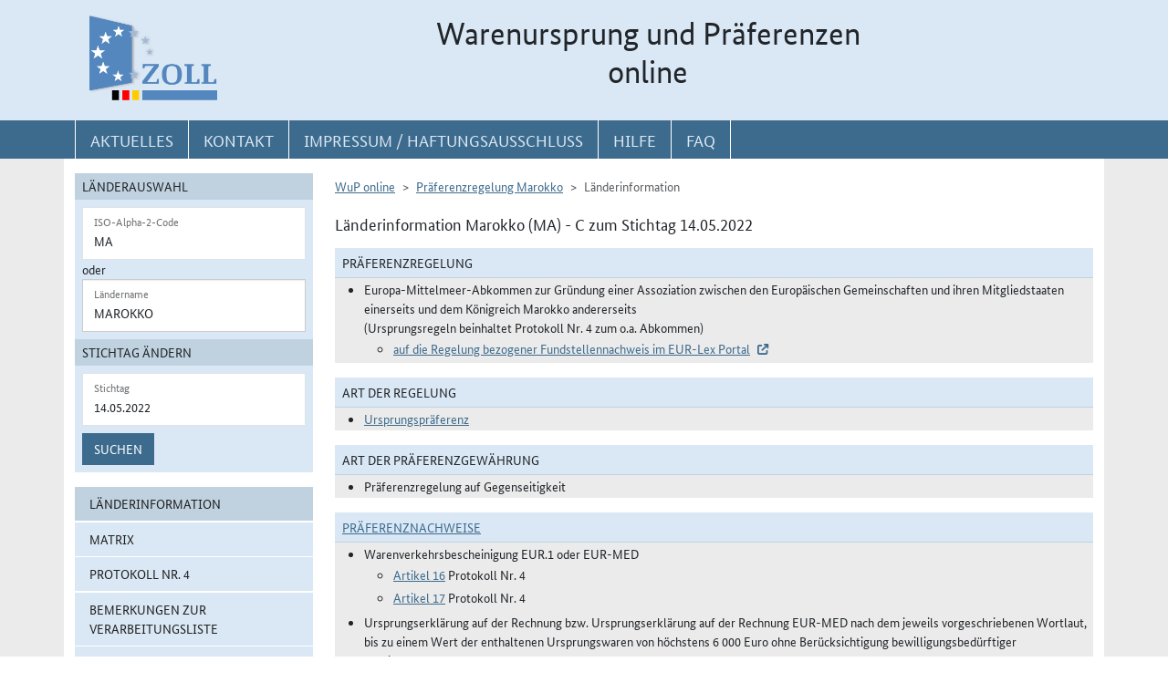

--- FILE ---
content_type: text/html; charset=utf-8
request_url: https://wup.zoll.de/wup_online/laenderinformationen.php?landinfo=MA&stichtag=14.05.2022&gruppen_id=20&position=
body_size: 28976
content:
<!DOCTYPE html>
	<html lang="de"><head>
<meta http-equiv="Content-Type" content="text/html; charset=utf-8" />
<meta http-equiv="X-UA-Compatible" content="IE=edge" />
<meta name="viewport" content="width=device-width, initial-scale=1" />
<meta http-equiv="Content-Security-Policy"
	content="default-src 'none'; base-uri 'self'; form-action 'self'; frame-src 'self'; media-src 'self'; script-src 'self'; connect-src 'self'; img-src 'self' blob data: 'report-sample'; style-src 'self'; font-src 'self';" />
<meta name="revisit-after" content="15 days" />
<meta name="copyright" content="Generalzolldirektion" />
<meta name="author" content="Zoll online 2005" />
<meta name="robots" content="all" />
<meta name="description"
	content="Informationsdatenbank der deutschen Zollverwaltung mit Übersichten, landbezogenen Grundaussagen, Ursprungsprotokollen und Listenregeln des Präferenzrechts" />
<meta name="keywords"
	content="WuP, Warenursprung, Präferenzen, Zollpräferenz, Präferenzrecht, Länderinformation, Außenwirtschaft, Außenhandel, Export, Import, Präferenznachweis, Präferenzregelung, Präferenzabkommen, Ursprungserklärung, Fristen, Ursprungsregeln, Listenregeln, Verarbeitungslisten, Minimalbehandlung, pauschale Toleranzklausel, Kumulierung, Bearbeitung, Verarbeitung, Territorialitätsprinzip, Draw Back, Vorzugsbehandlung, buchmäßige Trennung" />
<title>WuP online -
	MA - Länderinformationen</title>

<link href="/static/css/wup.css?v=4" rel="stylesheet" type="text/css" />

<script src="/static/js/bootstrap.min.js?v=5"></script>
<script src="/static/js/jquery.min.js?v=5"></script>
<script src="/static/js/jquery.typeahead.min.js?v=5"></script>
<script src="/static/js/wup.js?v=5"></script>

<link type="image/x-icon" href="/static/pics/favicon.ico"
	rel="shortcut icon" title="Favoriten-Icon" />
<link rel="apple-touch-icon" href="/static/pics/touch-icon-192x192.png">
<link rel="icon" type="image/png"
	href="/static/pics/touch-icon-192x192.png" sizes="192x192">
</head>

<body
	class="no-js shortened_printing"
	lang="de">
	
	<div id="overlay"></div>
	<div id="page">
	<header>
		<div id="hidden_navi" >
			<a href="#quer_navi">Direkt zur
				Navigation für Kontakt, Impressum, Aktuelles, Hilfe und FAQ</a> 
<a	class="d-none d-xl-block" href="#wup_left_menu">Direkt
				zur Länderauswahl und WuP-Navigation</a> 
                <a class="d-xl-none menuoeffnen" href="#">WuP-Navigation öffnen</a> <a				
				href="#content_container">Direkt zum Inhalt</a>		</div>
		<div id="outer-header">
			<div class="container">
				<div id="header">
					<a class="d-none d-xl-inline" aria-label="zur Startseite" href="/wup_online/index.php"
						> <img alt="zoll-Logo" 
						src="/static/pics/logo-zoll.png" />
					</a>
					<h1 >
						<span class="d-none d-xl-block text-center">Warenursprung und Präferenzen<br />online</span>
						<abbr class="d-block d-xl-none text-decoration-none" title="Warenursprung und Präferenzen online">
							<a href="/wup_online/index.php?m1">WuP online</a>
						</abbr>
					</h1>
				</div>
			</div>
		</div>
		<div id="outer-top-navi">

			<div>			
				<a id="openMenuHamburger" class="d-block d-xl-none" data-bs-toggle="offcanvas" data-bs-target="#offcanvasMenu" href="#offcanvasMenu" role="button" aria-controls="offcanvasMenu" title="Menu öffnen">
					<span class="fa-solid fa-bars" aria-hidden="true"></span>
				</a>
				<div class="container">
				<nav  aria-label="Hauptnavigation">
					<ul id="quer_navi" class="nav nav-pills">
						<li class="nav-item"><a class="nav-link text-brandlightblue" href="/wup_online/informationen.php">
								<span class="top_navi_linktext d-none d-xl-block text-center" >Aktuelles</span> <abbr
								title="Aktuelles" class="d-block d-xl-none"> <span class="fa-solid fa-thumbtack" aria-hidden="true" ></span>
							</abbr>
						</a></li>

						<li class="nav-item"><a class="nav-link text-brandlightblue"
							href="/wup_online/kontakt.php"><span
								class="top_navi_linktext d-none d-xl-block text-center" >Kontakt</span>
								<abbr title="Kontakt" class="d-block d-xl-none"><span
									class="fa-solid fa-phone" aria-hidden="true"></span></abbr></a></li>
						<li class="nav-item"><a class="nav-link text-brandlightblue" href="/wup_online/impressum.php"><span
								class="top_navi_linktext d-none d-xl-block text-center" >Impressum / Haftungsausschluss</span><abbr
								title="Impressum / Haftungsausschluss" class="d-block d-xl-none"><span
									class="fa-solid fa-circle-info" aria-hidden="true"></span></abbr></a></li>
							
							     <li class="nav-item"><a class="nav-link text-brandlightblue" href="/wup_online/hilfe.php">
                        <span class="top_navi_linktext d-none d-xl-block text-center">Hilfe</span>
                        <abbr title="Hilfe" class="d-block d-xl-none">
                            <span class="fa-solid fa-book-open" aria-hidden="true"></span>
                        </abbr>
                    </a>
                 </li> <li class="nav-item"><a class="nav-link text-brandlightblue" href="/wup_online/faq.php">
                        <span class="top_navi_linktext d-none d-xl-block text-center">FAQ</span>
                        <abbr title="Häufig gestellte Fragen" class="d-block d-xl-none">
                            <span class="fa-solid fa-circle-question" aria-hidden="true"></span>
                        </abbr>
                    </a>
                </li>


							</ul>
				</nav></div>
			</div>


		</div>
</header>
<main class="bg-brandlightgray">
					<div class="container py-3 bg-white" id="content">
			<div class="row">
				<div class="col-12 col-xl-3 col-xxxl-2 offcanvas-start offcanvas-xl pb-3"   tabindex="-1" id="offcanvasMenu" aria-labelledby="menutitle" >
						<div class="offcanvas-header">
							<div class="offcanvas-title fw-bold" id="menutitle"><img src="/static/pics/logo-zoll.png" alt="zoll-Logo" /><span class="visually-hidden">WuP-Menu</span></div>
							<button type="button" class="btn-close" id="offcanvas-closebutton"  aria-label="Menu schließen">
								<span class="fa-solid fa-xmark"></span>
							</button>							
						</div>
						
								<nav aria-label="Länder und Detailauswahl" id="wup_left_menu"><div id="form_landauswahl"><form action="laenderinformationen.php" method="get">
        <fieldset id="landauswahl_fieldset">
        <legend>Länderauswahl</legend>
        <div class="p-2">
        <div class="start_row">
        <div class="start_colinput">
        <div class="form-floating">
        <input type="text" name="isoalpha" id="isoalpha" placeholder="ISO-Alpha-2-Code" value="MA"  class="form-control " />
        <label  for="isoalpha">ISO-Alpha-2-Code</label>
        </div></div>
        <div class="start_colsm">oder</div>
        <div class="start_colinput">
        <div class="typeahead__container">
        <div class="typeahead__field">
        <div class="form-floating typeahead__query">
        <input type="text" name="landinfo" id="laendername" placeholder="Ländername"  value="Marokko" autocomplete="off" class="form-control" />
        <label for="laendername">Ländername</label>
        </div>
        </div>
        </div>
        </div>
        </div>
        </div>
        </fieldset><fieldset id="stichtag_fieldset">
        <legend>Stichtag ändern</legend>
        <div class="p-2">
            <div class="start_row">
                    <div class="start_colinput">
                        <div class="form-floating">
                            <input placeholder="Stichtag" type="text" name="stichtag" id="stichtag" value="14.05.2022" maxlength="10" class="form-control " />
                            <label for="stichtag">Stichtag</label>
                        </div>
                    </div>
            </div><div class="start_row">
                    <div class="start_colinput col_suchenbutton">
                        <button type="submit" name="submit_laendersuche_wup"  class="btn btn-primary mt-2" >Suchen</button>
                        <input type="hidden" name="submit_laendersuche_wup" />
                    </div><input type="hidden" name="radio_suche_alt" value="" /><input type="hidden" name="isoalpha_alt" value="MA" /><input type="hidden" name="gruppen_id" value="20" /><input type="hidden" name="position" value="" /></div></div></fieldset></form>
        <div id="fehlermeldung_form" class="alert alert-danger fade fehlermeldung" role="alert" aria-live="assertive"></div>
        </div><ul class="stacked-menu nav flex-column"><li class="nav-item"><a class="nav-link  active"  href="./laenderinformationen.php?landinfo=MA&amp;stichtag=14.05.2022&amp;gruppen_id=20&amp;position=">Länderinformation</a></li><li class="nav-item"><a class="nav-link " href="./matrix.php?landinfo=MA&amp;stichtag=14.05.2022&amp;gruppen_id=20&amp;position=">Matrix</a></li><li class="nav-item"><a class="nav-link " href="./rechtsgrundlagen.php?landinfo=MA&amp;stichtag=14.05.2022&amp;gruppen_id=20&amp;position=&amp;rgl_id=19">Protokoll Nr. 4</a></li><li class="nav-item"><a class="nav-link " href="./bemerkungen.php?landinfo=MA&amp;stichtag=14.05.2022&amp;gruppen_id=20&amp;position=">Bemerkungen zur Verarbeitungsliste</a></li><li class="nav-item"><a class="nav-link " href="./verarbeitungsliste.php?landinfo=MA&amp;stichtag=14.05.2022&amp;gruppen_id=20&amp;position=">Verarbeitungsliste</a></li><li class="nav-item"><a class="nav-link " href="./ursprungserklaerungen.php?landinfo=MA&amp;stichtag=14.05.2022&amp;gruppen_id=20&amp;position=">Wortlaut der Erklärung</a></li><li class="nav-item"><a class="nav-link " href="./historie.php?landinfo=MA&amp;stichtag=14.05.2022&amp;gruppen_id=20&amp;position=">Änderungshistorie</a></li></ul></nav>							
													</div>
				<div id="content_container" class="col-12 col-xl-9 col-xxxl-10">
					<!-- TODO  mikronavi entsprechend anpassen-->
							<noscript><ul class="stacked-menu nav flex-column"><li class="nav-item"><a class="nav-link  active"  href="./laenderinformationen.php?landinfo=MA&amp;stichtag=14.05.2022&amp;gruppen_id=20&amp;position=">Länderinformation</a></li><li class="nav-item"><a class="nav-link " href="./matrix.php?landinfo=MA&amp;stichtag=14.05.2022&amp;gruppen_id=20&amp;position=">Matrix</a></li><li class="nav-item"><a class="nav-link " href="./rechtsgrundlagen.php?landinfo=MA&amp;stichtag=14.05.2022&amp;gruppen_id=20&amp;position=&amp;rgl_id=19">Protokoll Nr. 4</a></li><li class="nav-item"><a class="nav-link " href="./bemerkungen.php?landinfo=MA&amp;stichtag=14.05.2022&amp;gruppen_id=20&amp;position=">Bemerkungen zur Verarbeitungsliste</a></li><li class="nav-item"><a class="nav-link " href="./verarbeitungsliste.php?landinfo=MA&amp;stichtag=14.05.2022&amp;gruppen_id=20&amp;position=">Verarbeitungsliste</a></li><li class="nav-item"><a class="nav-link " href="./ursprungserklaerungen.php?landinfo=MA&amp;stichtag=14.05.2022&amp;gruppen_id=20&amp;position=">Wortlaut der Erklärung</a></li><li class="nav-item"><a class="nav-link " href="./historie.php?landinfo=MA&amp;stichtag=14.05.2022&amp;gruppen_id=20&amp;position=">Änderungshistorie</a></li></ul></noscript><nav aria-label="breadcrumb" class="d-print-none">
		<ol class="breadcrumb">
			<li class="breadcrumb-item"><a href="index.php">WuP online</a></li>
			<li class="breadcrumb-item"><a href="/wup_online/laenderinformationen.php?landinfo=MA&amp;stichtag=14.05.2022">Präferenzregelung Marokko</a></li>
			<li class="breadcrumb-item active">Länderinformation</li>
		</ol></nav><h2 class="ueberschrift_content">Länderinformation Marokko (MA) - C zum Stichtag 14.05.2022</h2>
<div id="laenderinformation">	
  <div>
	<h3 class="th_face">Präferenzregelung</h3>
	<ul class="wup_detail_box"><li>Europa-Mittelmeer-Abkommen zur Gründung einer Assoziation zwischen den Europäischen Gemeinschaften und ihren Mitgliedstaaten einerseits und dem Königreich Marokko andererseits<br />
(Ursprungsregeln beinhaltet Protokoll Nr. 4 zum o.a. Abkommen)
						 <ul class="ul_art">
						  <li><a class="extern" href="https://eur-lex.europa.eu/LexUriServ/LexUriServ.do?uri=CELEX:22000A0318(01):DE:NOT" target="_blank" title="Elektronisches Archiv im Portal zum Recht der Europäischen Union (EUR-Lex)">auf die Regelung bezogener Fundstellennachweis im EUR-Lex Portal</a></li>
						 </ul></li>
	</ul>
</div>
<div>
	<h3 class="th_face">Art der Regelung</h3><ul class="wup_detail_box"><li><a href="https://www.zoll.de/DE/Fachthemen/Warenursprung-Praeferenzen/Praeferenzen/Ursprungspraeferenzen-und-Ursprungssystematik/Ursprungspraeferenzen/ursprungspraeferenzen_node.html">Ursprungspräferenz</a></li></ul>
</div>
<div>
	<h3 class="th_face">Art der Präferenzgewährung</h3>
	<ul class="wup_detail_box"><li><p>Präferenzregelung auf Gegenseitigkeit</p></li></ul>
</div>
<div><h3 class="th_face"><a href="http://www.zoll.de/DE/Fachthemen/Warenursprung-Praeferenzen/Praeferenzen/Praeferenznachweise/Uebersicht-ueber-Praeferenznachweise/uebersicht-ueber-praeferenznachweise_node.html;jsessionid=3BDA332E44BEE707537BDA49FC57F3A6">Präferenznachweise</a></h3><ul class="wup_detail_box"><li>Warenverkehrsbescheinigung EUR.1 oder EUR-MED<ul class="ul_art"><li><a href="rechtsgrundlagen.php?rgl_id=19&amp;stichtag=14.05.2022&amp;landinfo=MA&amp;artikel_id=5228&amp;gruppen_id=20&amp;position=#artikel_5228" title="Allgemeines">Artikel 16</a> Protokoll Nr. 4</li><li><a href="rechtsgrundlagen.php?rgl_id=19&amp;stichtag=14.05.2022&amp;landinfo=MA&amp;artikel_id=5229&amp;gruppen_id=20&amp;position=#artikel_5229" title="Verfahren für die Ausstellung der Warenverkehrsbescheinigung EUR.1 oder EUR-MED">Artikel 17</a> Protokoll Nr. 4</li></ul></li></ul><ul class="wup_detail_box"><li>Ursprungserklärung auf der Rechnung bzw. Ursprungserklärung auf der Rechnung EUR-MED nach dem jeweils vorgeschriebenen Wortlaut, bis zu einem Wert der enthaltenen Ursprungswaren von höchstens 6 000 Euro ohne Berücksichtigung bewilligungsbedürftiger Vereinfachungen<ul class="ul_art"><li><a href="rechtsgrundlagen.php?rgl_id=19&amp;stichtag=14.05.2022&amp;landinfo=MA&amp;artikel_id=5228&amp;gruppen_id=20&amp;position=#artikel_5228" title="Allgemeines">Artikel 16</a> Protokoll Nr. 4</li><li><a href="rechtsgrundlagen.php?rgl_id=19&amp;stichtag=14.05.2022&amp;landinfo=MA&amp;artikel_id=5231&amp;gruppen_id=20&amp;position=#artikel_5231" title="Voraussetzungen für die Ausfertigung der Erklärung auf der Rechnung oder der Erklärung auf der Rechnung EUR-MED">Artikel 22</a> Protokoll Nr. 4</li></ul></li></ul><ul class="wup_detail_box"><li>Ursprungsangabe bei Ausstellung/Ausfertigung im Regelfall: Europäische Gemeinschaft</li></ul></div><div><h3 class="th_face">Gültigkeitsfrist</h3><ul class="wup_detail_box"><li>4 Monate<ul class="ul_art"><li><a href="rechtsgrundlagen.php?rgl_id=19&amp;stichtag=14.05.2022&amp;landinfo=MA&amp;artikel_id=2984&amp;gruppen_id=20&amp;position=#artikel_2984" title="Geltungsdauer der Ursprungsnachweise">Artikel 24</a> Protokoll Nr. 4</li></ul></li></ul></div><div><h3 class="th_face">Bewilligungsbedürftige Vereinfachungen</h3><ul class="wup_detail_box"><li>Abgabe der Ursprungserklärung ohne wertmäßige Beschränkung (Ermächtigter Ausführer)<ul class="ul_art"><li><a href="rechtsgrundlagen.php?rgl_id=19&amp;stichtag=14.05.2022&amp;landinfo=MA&amp;artikel_id=3904&amp;gruppen_id=20&amp;position=#artikel_3904" title="Ermächtigter Ausführer">Artikel 23</a> Protokoll Nr. 4</li></ul></li></ul></div><div><h3 class="th_face">Registrierter Ausführer/Wiederversender</h3><ul class="wup_detail_box"><li>Nicht vorgesehen</li></ul></div><div><h3 class="th_face"><a href="http://www.zoll.de/DE/Fachthemen/Warenursprung-Praeferenzen/Praeferenzen/Praeferenznachweise/Verzicht-auf-Praeferenznachweise/verzicht-auf-praeferenznachweise_node.html ">Ausnahmen vom Präferenznachweis</a></h3><ul class="wup_detail_box"><li>Glaubhafte mündliche Erklärung der Ursprungseigenschaft ausreichend, soweit es sich um nichtkommerzielle Sendungen von Privatpersonen handelt und die Wertgrenze von 500 Euro eingehalten ist.<ul class="ul_art"><li><a href="rechtsgrundlagen.php?rgl_id=19&amp;stichtag=14.05.2022&amp;landinfo=MA&amp;artikel_id=4027&amp;gruppen_id=20&amp;position=#artikel_4027" title="Ausnahmen vom Ursprungsnachweis">Artikel 27</a> Protokoll Nr. 4</li></ul></li></ul><ul class="wup_detail_box"><li>Glaubhafte mündliche Erklärung der Ursprungseigenschaft ausreichend, soweit es sich um Waren zu nichtkommerziellen Zwecken im persönlichen Gepäck von Reisenden handelt und die Wertgrenze von 1.200 Euro eingehalten ist.<ul class="ul_art"><li><a href="rechtsgrundlagen.php?rgl_id=19&amp;stichtag=14.05.2022&amp;landinfo=MA&amp;artikel_id=4027&amp;gruppen_id=20&amp;position=#artikel_4027" title="Ausnahmen vom Ursprungsnachweis">Artikel 27</a> Protokoll Nr. 4</li></ul></li></ul></div><div><h3 class="th_face"><a href="http://www.zoll.de/SharedDocs/Boxen/DE/Fragen/0054_unmittelbare_befoerderung_nichtmanipulation.html?nn=26392">Nichtmanipulation/Unmittelbare Beförderung</a></h3><ul class="wup_detail_box"><li>Voraussetzung für die Gewährung der vorgesehenen Präferenz ist neben dem ordnungsgemäßen Nachweis der Ursprungseigenschaft der Waren der Nachweis der unmittelbaren Beförderung.<ul class="ul_art"><li><a href="rechtsgrundlagen.php?rgl_id=19&amp;stichtag=14.05.2022&amp;landinfo=MA&amp;artikel_id=7723&amp;gruppen_id=20&amp;position=#artikel_7723" title="Unmittelbare Beförderung">Artikel 13</a> Protokoll Nr. 4</li></ul></li></ul></div><div><h3 class="th_face"><a href="http://www.zoll.de/DE/Fachthemen/Warenursprung-Praeferenzen/Praeferenzen/Ursprungspraeferenzen-und-Ursprungssystematik/ursprungspraeferenzen-und-ursprungssystematik_node.html">Ursprungssystematik</a></h3><ul class="wup_detail_box"><li>Vollständige Gewinnung oder Herstellung<ul class="ul_art"><li><a href="rechtsgrundlagen.php?rgl_id=19&amp;stichtag=14.05.2022&amp;landinfo=MA&amp;artikel_id=5214&amp;gruppen_id=20&amp;position=#artikel_5214" title="Allgemeines">Artikel 2</a> Protokoll Nr. 4</li><li><a href="rechtsgrundlagen.php?rgl_id=19&amp;stichtag=14.05.2022&amp;landinfo=MA&amp;artikel_id=5217&amp;gruppen_id=20&amp;position=#artikel_5217" title="Vollständig gewonnene oder hergestellte Erzeugnisse">Artikel 5</a> Protokoll Nr. 4</li></ul></li></ul><ul class="wup_detail_box"><li>Minimalbehandlungen: Be- oder Verarbeitungsvorgänge, die für sich genommen nie ausreichen, um die Ursprungseigenschaft zu begründen. Dies ist unabhängig davon, ob die sonstigen Kriterien der ausreichenden Be- oder Verarbeitung erfüllt werden oder nicht.<ul class="ul_art"><li><a href="rechtsgrundlagen.php?rgl_id=19&amp;stichtag=14.05.2022&amp;landinfo=MA&amp;artikel_id=5219&amp;gruppen_id=20&amp;position=#artikel_5219" title="Nicht ausreichende Be- oder Verarbeitungen">Artikel 7</a> Protokoll Nr. 4</li></ul></li></ul><ul class="wup_detail_box"><li>Erzeugnisse mit Ursprung im Europäischen Wirtschaftsraum (EWR) gelten als Ursprungserzeugnisse der Gemeinschaft.<ul class="ul_art"><li><a href="rechtsgrundlagen.php?rgl_id=19&amp;stichtag=14.05.2022&amp;landinfo=MA&amp;artikel_id=5214&amp;gruppen_id=20&amp;position=#artikel_5214" title="Allgemeines">Artikel 2</a> Protokoll Nr. 4</li></ul></li></ul><ul class="wup_detail_box"><li>Ausreichende Be- oder Verarbeitung: Vollständig über die Kriterien der Be- oder Verarbeitungsliste definiert; vorbehaltlich einer über die so genannten Minimalbehandlungen hinausgehenden Be- oder Verarbeitung.<ul class="ul_art"><li><a href="rechtsgrundlagen.php?rgl_id=19&amp;stichtag=14.05.2022&amp;landinfo=MA&amp;artikel_id=5214&amp;gruppen_id=20&amp;position=#artikel_5214" title="Allgemeines">Artikel 2</a> Protokoll Nr. 4</li><li><a href="rechtsgrundlagen.php?rgl_id=19&amp;stichtag=14.05.2022&amp;landinfo=MA&amp;artikel_id=5218&amp;gruppen_id=20&amp;position=#artikel_5218" title="In ausreichendem Maße be- oder verarbeitete Erzeugnisse">Artikel 6</a> Protokoll Nr. 4</li></ul></li></ul></div><div><h3 class="th_face"><a href="https://www.zoll.de/DE/Fachthemen/Warenursprung-Praeferenzen/Praeferenzen/Ursprungspraeferenzen-und-Ursprungssystematik/Erwerb-des-Ursprungs-nach-den-Ursprungsregeln/Ausreichende-Be-oder-Verarbeitung/Listenbedingungen-Toleranzen/Allgemeine-Toleranz/allgemeine_toleranz_node.html">Allgemeine Toleranz</a></h3><ul class="wup_detail_box"><li>10 % Werttoleranz mit folgenden Einschränkungen: Nicht auf Waren der Kapitel 50 bis 63 des Harmonisierten Systems anwendbar und keine Erhöhung von Prozentklauseln in der Be- oder Verarbeitungsliste, die den Wert der verwendeten Vormaterialien ohne Ursprungseigenschaft einschränken.<ul class="ul_art"><li><a href="rechtsgrundlagen.php?rgl_id=19&amp;stichtag=14.05.2022&amp;landinfo=MA&amp;artikel_id=5218&amp;gruppen_id=20&amp;position=#artikel_5218" title="In ausreichendem Maße be- oder verarbeitete Erzeugnisse">Artikel 6</a> Protokoll Nr. 4</li></ul></li></ul></div><div><h3 class="th_face"><a href="https://www.zoll.de/DE/Fachthemen/Warenursprung-Praeferenzen/Praeferenzen/Ursprungspraeferenzen-und-Ursprungssystematik/Erwerb-des-Ursprungs-nach-den-Ursprungsregeln/Kumulierung/kumulierung_node.html">Kumulierung</a></h3><ul class="wup_detail_box"><li>Eingeschränkte bilaterale Kumulierung<ul class="ul_art"><li><a href="rechtsgrundlagen.php?rgl_id=19&amp;stichtag=14.05.2022&amp;landinfo=MA&amp;artikel_id=5215&amp;gruppen_id=20&amp;position=#artikel_5215" title="Kumulierung in der Gemeinschaft">Artikel 3</a> Protokoll Nr. 4</li><li><a href="rechtsgrundlagen.php?rgl_id=19&amp;stichtag=14.05.2022&amp;landinfo=MA&amp;artikel_id=5216&amp;gruppen_id=20&amp;position=#artikel_5216" title="Kumulierung in Marokko">Artikel 4</a> Protokoll Nr. 4</li></ul></li></ul><ul class="wup_detail_box"><li>Vollständige Kumulierung der in Marokko, Algerien, Tunesien oder in der Gemeinschaft vorgenommenen Be- oder Verarbeitungen.<ul class="ul_art"><li><a href="rechtsgrundlagen.php?rgl_id=19&amp;stichtag=14.05.2022&amp;landinfo=MA&amp;artikel_id=5215&amp;gruppen_id=20&amp;position=#artikel_5215" title="Kumulierung in der Gemeinschaft">Artikel 3</a> Protokoll Nr. 4</li><li><a href="rechtsgrundlagen.php?rgl_id=19&amp;stichtag=14.05.2022&amp;landinfo=MA&amp;artikel_id=5216&amp;gruppen_id=20&amp;position=#artikel_5216" title="Kumulierung in Marokko">Artikel 4</a> Protokoll Nr. 4</li></ul></li></ul><ul class="wup_detail_box"><li>Der Nachweis im Rahmen der vollen Kumulierung über bereits in Algerien, Marokko, Tunesien oder der Gemeinschaft vorgenommene Be- oder Verarbeitungen, die aber noch nicht ursprungsbegründend sind, ist mit der Lieferantenerklärung zu erbringen.<ul class="ul_art"><li><a href="rechtsgrundlagen.php?rgl_id=19&amp;stichtag=14.05.2022&amp;landinfo=MA&amp;artikel_id=2989&amp;gruppen_id=20&amp;position=#artikel_2989" title="Lieferantenerklärung">Artikel 27a</a> Protokoll Nr. 4</li></ul></li></ul><ul class="wup_detail_box"><li>Eingeschränkte diagonale Kumulierung für Waren mit Ursprung auf den Färöern oder in der Schweiz, Liechtenstein, Island, Norwegen, der Europäischen Gemeinschaft, der Türkei, Ägypten, Algerien, Israel, Jordanien, Libanon, Marokko, Syrien, Tunesien, Westjordanland und Gazastreifen. Die Anwendung der Kumulierung ist abhängig von der Bekanntmachung im Amtsblatt der Europäischen Union (Reihe C) in einer sogenannten Matrix, Artikel 3 Absatz 5, Artikel 4 Absatz 5.<ul class="ul_art"><li><a href="rechtsgrundlagen.php?rgl_id=19&amp;stichtag=14.05.2022&amp;landinfo=MA&amp;artikel_id=5215&amp;gruppen_id=20&amp;position=#artikel_5215" title="Kumulierung in der Gemeinschaft">Artikel 3</a> Protokoll Nr. 4</li><li><a href="rechtsgrundlagen.php?rgl_id=19&amp;stichtag=14.05.2022&amp;landinfo=MA&amp;artikel_id=5216&amp;gruppen_id=20&amp;position=#artikel_5216" title="Kumulierung in Marokko">Artikel 4</a> Protokoll Nr. 4</li></ul></li></ul></div><div><h3 class="th_face"><a href="https://www.zoll.de/DE/Fachthemen/Warenursprung-Praeferenzen/Praeferenzen/Ursprungspraeferenzen-und-Ursprungssystematik/Erwerb-des-Ursprungs-nach-den-Ursprungsregeln/Ausreichende-Be-oder-Verarbeitung/Territorialitaetsprinzip-beim-Ursprungserwerb/territorialitaetsprinzip-beim-ursprungserwerb_node.html">Territorialitätsprinzip</a></h3><ul class="wup_detail_box"><li>Die Bedingungen zum Erwerb der Ursprungseigenschaft müssen grundsätzlich ohne Unterbrechung im Gebiet der jeweiligen Partei erfüllt werden.<ul class="ul_art"><li><a href="rechtsgrundlagen.php?rgl_id=19&amp;stichtag=14.05.2022&amp;landinfo=MA&amp;artikel_id=5223&amp;gruppen_id=20&amp;position=#artikel_5223" title="Territorialitätsprinzip">Artikel 12</a> Protokoll Nr. 4</li></ul></li></ul></div><div><h3 class="th_face">Ausnahme vom Territorialitätsprinzip</h3><ul class="wup_detail_box"><li>Unter bestimmten Voraussetzungen zulässig, nicht jedoch bei Waren der Kapitel 50 bis 63 des Harmonisierten Systems<ul class="ul_art"><li><a href="rechtsgrundlagen.php?rgl_id=19&amp;stichtag=14.05.2022&amp;landinfo=MA&amp;artikel_id=5223&amp;gruppen_id=20&amp;position=#artikel_5223" title="Territorialitätsprinzip">Artikel 12</a> Protokoll Nr. 4</li></ul></li></ul></div><div><h3 class="th_face"><a href="https://www.zoll.de/DE/Fachthemen/Warenursprung-Praeferenzen/Praeferenzen/Ursprungspraeferenzen-und-Ursprungssystematik/Erwerb-des-Ursprungs-nach-den-Ursprungsregeln/Ausreichende-Be-oder-Verarbeitung/Draw-Back-Verbot/draw-back-verbot_node.html">Verbot der Zollrückvergütung und der Zollbefreiung (Draw-Back-Verbot)</a></h3><ul class="wup_detail_box"><li>Das Verbot gilt für alle verwendeten Vormaterialien ohne Ursprungseigenschaft.<ul class="ul_art"><li><a href="rechtsgrundlagen.php?rgl_id=19&amp;stichtag=14.05.2022&amp;landinfo=MA&amp;artikel_id=6401&amp;gruppen_id=20&amp;position=#artikel_6401" title="Verbot der Zollrückvergütung und der Zollbefreiung">Artikel 15</a> Protokoll Nr. 4</li></ul></li></ul><ul class="wup_detail_box"><li>Das Verbot gilt im Falle von Erzeugnissen des Kapitels 3 und der Positionen 1604 und 1605 des Harmonisierten Systems für Ursprungserzeugnisse der Gemeinschaft im Sinne des Artikels 2 Absatz 1 Buchstabe c Protokoll Nr. 4.<ul class="ul_art"><li><a href="rechtsgrundlagen.php?rgl_id=19&amp;stichtag=14.05.2022&amp;landinfo=MA&amp;artikel_id=6401&amp;gruppen_id=20&amp;position=#artikel_6401" title="Verbot der Zollrückvergütung und der Zollbefreiung">Artikel 15</a> Protokoll Nr. 4</li></ul></li></ul><ul class="wup_detail_box"><li>Das Verbot gilt nicht, wenn die Erzeugnisse ohne Anwendung der Kumulierung mit Vormaterialien mit Ursprung in einem der in den Artikeln 3 und 4 genannten anderen Länder als Ursprungserzeugnisse der Gemeinschaft oder Marokkos gelten.<ul class="ul_art"><li><a href="rechtsgrundlagen.php?rgl_id=19&amp;stichtag=14.05.2022&amp;landinfo=MA&amp;artikel_id=6401&amp;gruppen_id=20&amp;position=#artikel_6401" title="Verbot der Zollrückvergütung und der Zollbefreiung">Artikel 15</a> Protokoll Nr. 4</li></ul></li></ul></div><div><h3 class="th_face"><a href="https://www.zoll.de/DE/Fachthemen/Warenursprung-Praeferenzen/Praeferenzen/Ursprungspraeferenzen-und-Ursprungssystematik/Erwerb-des-Ursprungs-nach-den-Ursprungsregeln/Getrennte-Lagerung/getrennte-Lagerung_node.html">Buchmäßige Trennung</a></h3><ul class="wup_detail_box"><li>Die Bewilligung der buchmäßigen Trennung ist möglich, wenn die getrennte Lagerung von Vormaterialien mit Ursprungseigenschaft und gleichartigen Vormaterialien ohne Ursprungseigenschaft mit erheblichen Kosten oder tatsächlichen Schwierigkeiten verbunden ist.<ul class="ul_art"><li><a href="rechtsgrundlagen.php?rgl_id=19&amp;stichtag=14.05.2022&amp;landinfo=MA&amp;artikel_id=3902&amp;gruppen_id=20&amp;position=#artikel_3902" title="Buchmäßige Trennung">Artikel 21</a> Protokoll Nr. 4</li></ul></li></ul></div><div><h3 class="th_face"><a href="https://www.zoll.de/DE/Fachthemen/Warenursprung-Praeferenzen/Praeferenzen/Ursprungspraeferenzen-und-Ursprungssystematik/Erwerb-des-Ursprungs-nach-den-Ursprungsregeln/Ausreichende-Be-oder-Verarbeitung/Listenbedingungen-Toleranzen/Werte-und-Kalkulation/werte-und-kalkulation.html">DURCHSCHNITTSWERTKALKULATION </a></h3><ul class="wup_detail_box"><li>Nicht anwendbar</li></ul></div></div>

						</div>

			</div>

		</div>
		
	
			</main>
<footer id="footer">
			<div class="container">
				<span id="print"></span>
				<nav aria-label="ergänzende Hauptnavigation">
				<ul>
					<li><a title="Erklärung zur Barrierefreiheit"
						href="/wup_online/erklaerung_zur_barrierefreiheit.php">Erklärung
							zur Barrierefreiheit</a></li>
					<li><a title="Barriere melden"
						href="/wup_online/kontakt.php">Barriere
							melden</a></li>

					<li><a title="Zu Informationen in Leichter Sprache"
						href="/wup_online/leichtesprache.php">Leichte
							Sprache</a></li>
					<li><a title="Zu Informationen in Gebärdensprache"
						href="/wup_online/gebaerdensprache.php">Gebärdensprache</a></li>

				</ul>
				</nav>
				<p>© Generalzolldirektion - Stand: 21.01.2026</p>

			</div>
		</footer>
	</div>

</body>
</html>

--- FILE ---
content_type: application/javascript
request_url: https://wup.zoll.de/static/js/bootstrap.min.js?v=5
body_size: 15670
content:
/*!
  * Bootstrap (https://getbootstrap.com/)
  * Copyright 2011-2023 The Bootstrap Authors (https://github.com/twbs/bootstrap/graphs/contributors)
  * Licensed under MIT (https://github.com/twbs/bootstrap/blob/main/LICENSE)
  */
 
 
!function(t,e){"object"==typeof exports&&"undefined"!=typeof module?module.exports=e(require("@popperjs/core")):"function"==typeof define&&define.amd?define(["@popperjs/core"],e):(t="undefined"!=typeof globalThis?globalThis:t||self).bootstrap=e(t.Popper)}(this,(function(t){"use strict";function e(t){const e=Object.create(null,{[Symbol.toStringTag]:{value:"Module"}});if(t)for(const i in t)if("default"!==i){const s=Object.getOwnPropertyDescriptor(t,i);Object.defineProperty(e,i,s.get?s:{enumerable:!0,get:()=>t[i]})}return e.default=t,Object.freeze(e)}const i=e(t),s=new Map,n={set(t,e,i){s.has(t)||s.set(t,new Map);const n=s.get(t);n.has(e)||0===n.size?n.set(e,i):console.error(`Bootstrap doesn't allow more than one instance per element. Bound instance: ${Array.from(n.keys())[0]}.`)},get:(t,e)=>s.has(t)&&s.get(t).get(e)||null,remove(t,e){if(!s.has(t))return;const i=s.get(t);i.delete(e),0===i.size&&s.delete(t)}},o="transitionend",r=t=>(t&&window.CSS&&window.CSS.escape&&(t=t.replace(/#([^\s"#']+)/g,((t,e)=>`#${CSS.escape(e)}`))),t),a=t=>{t.dispatchEvent(new Event(o))},l=t=>!(!t||"object"!=typeof t)&&(void 0!==t.jquery&&(t=t[0]),void 0!==t.nodeType),c=t=>l(t)?t.jquery?t[0]:t:"string"==typeof t&&t.length>0?document.querySelector(r(t)):null,h=t=>{if(!l(t)||0===t.getClientRects().length)return!1;const e="visible"===getComputedStyle(t).getPropertyValue("visibility"),i=t.closest("details:not([open])");if(!i)return e;if(i!==t){const e=t.closest("summary");if(e&&e.parentNode!==i)return!1;if(null===e)return!1}return e},d=t=>!t||t.nodeType!==Node.ELEMENT_NODE||!!t.classList.contains("disabled")||(void 0!==t.disabled?t.disabled:t.hasAttribute("disabled")&&"false"!==t.getAttribute("disabled")),u=t=>{if(!document.documentElement.attachShadow)return null;if("function"==typeof t.getRootNode){const e=t.getRootNode();return e instanceof ShadowRoot?e:null}return t instanceof ShadowRoot?t:t.parentNode?u(t.parentNode):null},_=()=>{},g=t=>{t.offsetHeight},f=()=>window.jQuery&&!document.body.hasAttribute("data-bs-no-jquery")?window.jQuery:null,m=[],p=()=>"rtl"===document.documentElement.dir,b=t=>{var e;e=()=>{const e=f();if(e){const i=t.NAME,s=e.fn[i];e.fn[i]=t.jQueryInterface,e.fn[i].Constructor=t,e.fn[i].noConflict=()=>(e.fn[i]=s,t.jQueryInterface)}},"loading"===document.readyState?(m.length||document.addEventListener("DOMContentLoaded",(()=>{for(const t of m)t()})),m.push(e)):e()},v=(t,e=[],i=t)=>"function"==typeof t?t(...e):i,y=(t,e,i=!0)=>{if(!i)return void v(t);const s=(t=>{if(!t)return 0;let{transitionDuration:e,transitionDelay:i}=window.getComputedStyle(t);const s=Number.parseFloat(e),n=Number.parseFloat(i);return s||n?(e=e.split(",")[0],i=i.split(",")[0],1e3*(Number.parseFloat(e)+Number.parseFloat(i))):0})(e)+5;let n=!1;const r=({target:i})=>{i===e&&(n=!0,e.removeEventListener(o,r),v(t))};e.addEventListener(o,r),setTimeout((()=>{n||a(e)}),s)},w=(t,e,i,s)=>{const n=t.length;let o=t.indexOf(e);return-1===o?!i&&s?t[n-1]:t[0]:(o+=i?1:-1,s&&(o=(o+n)%n),t[Math.max(0,Math.min(o,n-1))])},A=/[^.]*(?=\..*)\.|.*/,E=/\..*/,C=/::\d+$/,T={};let k=1;const $={mouseenter:"mouseover",mouseleave:"mouseout"},S=new Set(["click","dblclick","mouseup","mousedown","contextmenu","mousewheel","DOMMouseScroll","mouseover","mouseout","mousemove","selectstart","selectend","keydown","keypress","keyup","orientationchange","touchstart","touchmove","touchend","touchcancel","pointerdown","pointermove","pointerup","pointerleave","pointercancel","gesturestart","gesturechange","gestureend","focus","blur","change","reset","select","submit","focusin","focusout","load","unload","beforeunload","resize","move","DOMContentLoaded","readystatechange","error","abort","scroll"]);function L(t,e){return e&&`${e}::${k++}`||t.uidEvent||k++}function O(t){const e=L(t);return t.uidEvent=e,T[e]=T[e]||{},T[e]}function I(t,e,i=null){return Object.values(t).find((t=>t.callable===e&&t.delegationSelector===i))}function D(t,e,i){const s="string"==typeof e,n=s?i:e||i;let o=M(t);return S.has(o)||(o=t),[s,n,o]}function N(t,e,i,s,n){if("string"!=typeof e||!t)return;let[o,r,a]=D(e,i,s);if(e in $){const t=t=>function(e){if(!e.relatedTarget||e.relatedTarget!==e.delegateTarget&&!e.delegateTarget.contains(e.relatedTarget))return t.call(this,e)};r=t(r)}const l=O(t),c=l[a]||(l[a]={}),h=I(c,r,o?i:null);if(h)return void(h.oneOff=h.oneOff&&n);const d=L(r,e.replace(A,"")),u=o?function(t,e,i){return function s(n){const o=t.querySelectorAll(e);for(let{target:r}=n;r&&r!==this;r=r.parentNode)for(const a of o)if(a===r)return F(n,{delegateTarget:r}),s.oneOff&&j.off(t,n.type,e,i),i.apply(r,[n])}}(t,i,r):function(t,e){return function i(s){return F(s,{delegateTarget:t}),i.oneOff&&j.off(t,s.type,e),e.apply(t,[s])}}(t,r);u.delegationSelector=o?i:null,u.callable=r,u.oneOff=n,u.uidEvent=d,c[d]=u,t.addEventListener(a,u,o)}function P(t,e,i,s,n){const o=I(e[i],s,n);o&&(t.removeEventListener(i,o,Boolean(n)),delete e[i][o.uidEvent])}function x(t,e,i,s){const n=e[i]||{};for(const[o,r]of Object.entries(n))o.includes(s)&&P(t,e,i,r.callable,r.delegationSelector)}function M(t){return t=t.replace(E,""),$[t]||t}const j={on(t,e,i,s){N(t,e,i,s,!1)},one(t,e,i,s){N(t,e,i,s,!0)},off(t,e,i,s){if("string"!=typeof e||!t)return;const[n,o,r]=D(e,i,s),a=r!==e,l=O(t),c=l[r]||{},h=e.startsWith(".");if(void 0===o){if(h)for(const i of Object.keys(l))x(t,l,i,e.slice(1));for(const[i,s]of Object.entries(c)){const n=i.replace(C,"");a&&!e.includes(n)||P(t,l,r,s.callable,s.delegationSelector)}}else{if(!Object.keys(c).length)return;P(t,l,r,o,n?i:null)}},trigger(t,e,i){if("string"!=typeof e||!t)return null;const s=f();let n=null,o=!0,r=!0,a=!1;e!==M(e)&&s&&(n=s.Event(e,i),s(t).trigger(n),o=!n.isPropagationStopped(),r=!n.isImmediatePropagationStopped(),a=n.isDefaultPrevented());const l=F(new Event(e,{bubbles:o,cancelable:!0}),i);return a&&l.preventDefault(),r&&t.dispatchEvent(l),l.defaultPrevented&&n&&n.preventDefault(),l}};function F(t,e={}){for(const[i,s]of Object.entries(e))try{t[i]=s}catch(e){Object.defineProperty(t,i,{configurable:!0,get:()=>s})}return t}function z(t){if("true"===t)return!0;if("false"===t)return!1;if(t===Number(t).toString())return Number(t);if(""===t||"null"===t)return null;if("string"!=typeof t)return t;try{return JSON.parse(decodeURIComponent(t))}catch(e){return t}}function H(t){return t.replace(/[A-Z]/g,(t=>`-${t.toLowerCase()}`))}const B={setDataAttribute(t,e,i){t.setAttribute(`data-bs-${H(e)}`,i)},removeDataAttribute(t,e){t.removeAttribute(`data-bs-${H(e)}`)},getDataAttributes(t){if(!t)return{};const e={},i=Object.keys(t.dataset).filter((t=>t.startsWith("bs")&&!t.startsWith("bsConfig")));for(const s of i){let i=s.replace(/^bs/,"");i=i.charAt(0).toLowerCase()+i.slice(1,i.length),e[i]=z(t.dataset[s])}return e},getDataAttribute:(t,e)=>z(t.getAttribute(`data-bs-${H(e)}`))};class q{static get Default(){return{}}static get DefaultType(){return{}}static get NAME(){throw new Error('You have to implement the static method "NAME", for each component!')}_getConfig(t){return t=this._mergeConfigObj(t),t=this._configAfterMerge(t),this._typeCheckConfig(t),t}_configAfterMerge(t){return t}_mergeConfigObj(t,e){const i=l(e)?B.getDataAttribute(e,"config"):{};return{...this.constructor.Default,..."object"==typeof i?i:{},...l(e)?B.getDataAttributes(e):{},..."object"==typeof t?t:{}}}_typeCheckConfig(t,e=this.constructor.DefaultType){for(const[s,n]of Object.entries(e)){const e=t[s],o=l(e)?"element":null==(i=e)?`${i}`:Object.prototype.toString.call(i).match(/\s([a-z]+)/i)[1].toLowerCase();if(!new RegExp(n).test(o))throw new TypeError(`${this.constructor.NAME.toUpperCase()}: Option "${s}" provided type "${o}" but expected type "${n}".`)}var i}}class W extends q{constructor(t,e){super(),(t=c(t))&&(this._element=t,this._config=this._getConfig(e),n.set(this._element,this.constructor.DATA_KEY,this))}dispose(){n.remove(this._element,this.constructor.DATA_KEY),j.off(this._element,this.constructor.EVENT_KEY);for(const t of Object.getOwnPropertyNames(this))this[t]=null}_queueCallback(t,e,i=!0){y(t,e,i)}_getConfig(t){return t=this._mergeConfigObj(t,this._element),t=this._configAfterMerge(t),this._typeCheckConfig(t),t}static getInstance(t){return n.get(c(t),this.DATA_KEY)}static getOrCreateInstance(t,e={}){return this.getInstance(t)||new this(t,"object"==typeof e?e:null)}static get VERSION(){return"x"}static get DATA_KEY(){return`bs.${this.NAME}`}static get EVENT_KEY(){return`.${this.DATA_KEY}`}static eventName(t){return`${t}${this.EVENT_KEY}`}}const R=t=>{let e=t.getAttribute("data-bs-target");if(!e||"#"===e){let i=t.getAttribute("href");if(!i||!i.includes("#")&&!i.startsWith("."))return null;i.includes("#")&&!i.startsWith("#")&&(i=`#${i.split("#")[1]}`),e=i&&"#"!==i?i.trim():null}return r(e)},K={find:(t,e=document.documentElement)=>[].concat(...Element.prototype.querySelectorAll.call(e,t)),findOne:(t,e=document.documentElement)=>Element.prototype.querySelector.call(e,t),children:(t,e)=>[].concat(...t.children).filter((t=>t.matches(e))),parents(t,e){const i=[];let s=t.parentNode.closest(e);for(;s;)i.push(s),s=s.parentNode.closest(e);return i},prev(t,e){let i=t.previousElementSibling;for(;i;){if(i.matches(e))return[i];i=i.previousElementSibling}return[]},next(t,e){let i=t.nextElementSibling;for(;i;){if(i.matches(e))return[i];i=i.nextElementSibling}return[]},focusableChildren(t){const e=["a","button","input","textarea","select","details","[tabindex]",'[contenteditable="true"]'].map((t=>`${t}:not([tabindex^="-"])`)).join(",");return this.find(e,t).filter((t=>!d(t)&&h(t)))},getSelectorFromElement(t){const e=R(t);return e&&K.findOne(e)?e:null},getElementFromSelector(t){const e=R(t);return e?K.findOne(e):null},getMultipleElementsFromSelector(t){const e=R(t);return e?K.find(e):[]}},V=(t,e="hide")=>{const i=`click.dismiss${t.EVENT_KEY}`,s=t.NAME;j.on(document,i,`[data-bs-dismiss="${s}"]`,(function(i){if(["A","AREA"].includes(this.tagName)&&i.preventDefault(),d(this))return;const n=K.getElementFromSelector(this)||this.closest(`.${s}`);t.getOrCreateInstance(n)[e]()}))},Q=".bs.alert",X=`close${Q}`,Y=`closed${Q}`;class U extends W{static get NAME(){return"alert"}close(){if(j.trigger(this._element,X).defaultPrevented)return;this._element.classList.remove("show");const t=this._element.classList.contains("fade");this._queueCallback((()=>this._destroyElement()),this._element,t)}_destroyElement(){this._element.remove(),j.trigger(this._element,Y),this.dispose()}static jQueryInterface(t){return this.each((function(){const e=U.getOrCreateInstance(this);if("string"==typeof t){if(void 0===e[t]||t.startsWith("_")||"constructor"===t)throw new TypeError(`No method named "${t}"`);e[t](this)}}))}}V(U,"close"),b(U);const G='[data-bs-toggle="button"]';class J extends W{static get NAME(){return"button"}toggle(){this._element.setAttribute("aria-pressed",this._element.classList.toggle("active"))}static jQueryInterface(t){return this.each((function(){const e=J.getOrCreateInstance(this);"toggle"===t&&e[t]()}))}}j.on(document,"click.bs.button.data-api",G,(t=>{t.preventDefault();const e=t.target.closest(G);J.getOrCreateInstance(e).toggle()})),b(J);const Z=".bs.swipe",tt=`touchstart${Z}`,et=`touchmove${Z}`,it=`touchend${Z}`,st=`pointerdown${Z}`,nt=`pointerup${Z}`,ot={endCallback:null,leftCallback:null,rightCallback:null},rt={endCallback:"(function|null)",leftCallback:"(function|null)",rightCallback:"(function|null)"};class at extends q{constructor(t,e){super(),this._element=t,t&&at.isSupported()&&(this._config=this._getConfig(e),this._deltaX=0,this._supportPointerEvents=Boolean(window.PointerEvent),this._initEvents())}static get Default(){return ot}static get DefaultType(){return rt}static get NAME(){return"swipe"}dispose(){j.off(this._element,Z)}_start(t){this._supportPointerEvents?this._eventIsPointerPenTouch(t)&&(this._deltaX=t.clientX):this._deltaX=t.touches[0].clientX}_end(t){this._eventIsPointerPenTouch(t)&&(this._deltaX=t.clientX-this._deltaX),this._handleSwipe(),v(this._config.endCallback)}_move(t){this._deltaX=t.touches&&t.touches.length>1?0:t.touches[0].clientX-this._deltaX}_handleSwipe(){const t=Math.abs(this._deltaX);if(t<=40)return;const e=t/this._deltaX;this._deltaX=0,e&&v(e>0?this._config.rightCallback:this._config.leftCallback)}_initEvents(){this._supportPointerEvents?(j.on(this._element,st,(t=>this._start(t))),j.on(this._element,nt,(t=>this._end(t))),this._element.classList.add("pointer-event")):(j.on(this._element,tt,(t=>this._start(t))),j.on(this._element,et,(t=>this._move(t))),j.on(this._element,it,(t=>this._end(t))))}_eventIsPointerPenTouch(t){return this._supportPointerEvents&&("pen"===t.pointerType||"touch"===t.pointerType)}static isSupported(){return"ontouchstart"in document.documentElement||navigator.maxTouchPoints>0}}const lt=".bs.carousel",ct=".data-api",ht="next",dt="prev",ut="left",_t="right",gt=`slide${lt}`,ft=`slid${lt}`,mt=`keydown${lt}`,pt=`mouseenter${lt}`,bt=`mouseleave${lt}`,vt=`dragstart${lt}`,yt=`load${lt}${ct}`,wt=`click${lt}${ct}`,At="carousel",Et="active",Ct=".active",Tt=".carousel-item",kt=Ct+Tt,$t={ArrowLeft:_t,ArrowRight:ut},St={interval:5e3,keyboard:!0,pause:"hover",ride:!1,touch:!0,wrap:!0},Lt={interval:"(number|boolean)",keyboard:"boolean",pause:"(string|boolean)",ride:"(boolean|string)",touch:"boolean",wrap:"boolean"};class Ot extends W{constructor(t,e){super(t,e),this._interval=null,this._activeElement=null,this._isSliding=!1,this.touchTimeout=null,this._swipeHelper=null,this._indicatorsElement=K.findOne(".carousel-indicators",this._element),this._addEventListeners(),this._config.ride===At&&this.cycle()}static get Default(){return St}static get DefaultType(){return Lt}static get NAME(){return"carousel"}next(){this._slide(ht)}nextWhenVisible(){!document.hidden&&h(this._element)&&this.next()}prev(){this._slide(dt)}pause(){this._isSliding&&a(this._element),this._clearInterval()}cycle(){this._clearInterval(),this._updateInterval(),this._interval=setInterval((()=>this.nextWhenVisible()),this._config.interval)}_maybeEnableCycle(){this._config.ride&&(this._isSliding?j.one(this._element,ft,(()=>this.cycle())):this.cycle())}to(t){const e=this._getItems();if(t>e.length-1||t<0)return;if(this._isSliding)return void j.one(this._element,ft,(()=>this.to(t)));const i=this._getItemIndex(this._getActive());if(i===t)return;const s=t>i?ht:dt;this._slide(s,e[t])}dispose(){this._swipeHelper&&this._swipeHelper.dispose(),super.dispose()}_configAfterMerge(t){return t.defaultInterval=t.interval,t}_addEventListeners(){this._config.keyboard&&j.on(this._element,mt,(t=>this._keydown(t))),"hover"===this._config.pause&&(j.on(this._element,pt,(()=>this.pause())),j.on(this._element,bt,(()=>this._maybeEnableCycle()))),this._config.touch&&at.isSupported()&&this._addTouchEventListeners()}_addTouchEventListeners(){for(const t of K.find(".carousel-item img",this._element))j.on(t,vt,(t=>t.preventDefault()));const t={leftCallback:()=>this._slide(this._directionToOrder(ut)),rightCallback:()=>this._slide(this._directionToOrder(_t)),endCallback:()=>{"hover"===this._config.pause&&(this.pause(),this.touchTimeout&&clearTimeout(this.touchTimeout),this.touchTimeout=setTimeout((()=>this._maybeEnableCycle()),500+this._config.interval))}};this._swipeHelper=new at(this._element,t)}_keydown(t){if(/input|textarea/i.test(t.target.tagName))return;const e=$t[t.key];e&&(t.preventDefault(),this._slide(this._directionToOrder(e)))}_getItemIndex(t){return this._getItems().indexOf(t)}_setActiveIndicatorElement(t){if(!this._indicatorsElement)return;const e=K.findOne(Ct,this._indicatorsElement);e.classList.remove(Et),e.removeAttribute("aria-current");const i=K.findOne(`[data-bs-slide-to="${t}"]`,this._indicatorsElement);i&&(i.classList.add(Et),i.setAttribute("aria-current","true"))}_updateInterval(){const t=this._activeElement||this._getActive();if(!t)return;const e=Number.parseInt(t.getAttribute("data-bs-interval"),10);this._config.interval=e||this._config.defaultInterval}_slide(t,e=null){if(this._isSliding)return;const i=this._getActive(),s=t===ht,n=e||w(this._getItems(),i,s,this._config.wrap);if(n===i)return;const o=this._getItemIndex(n),r=e=>j.trigger(this._element,e,{relatedTarget:n,direction:this._orderToDirection(t),from:this._getItemIndex(i),to:o});if(r(gt).defaultPrevented)return;if(!i||!n)return;const a=Boolean(this._interval);this.pause(),this._isSliding=!0,this._setActiveIndicatorElement(o),this._activeElement=n;const l=s?"carousel-item-start":"carousel-item-end",c=s?"carousel-item-next":"carousel-item-prev";n.classList.add(c),g(n),i.classList.add(l),n.classList.add(l),this._queueCallback((()=>{n.classList.remove(l,c),n.classList.add(Et),i.classList.remove(Et,c,l),this._isSliding=!1,r(ft)}),i,this._isAnimated()),a&&this.cycle()}_isAnimated(){return this._element.classList.contains("slide")}_getActive(){return K.findOne(kt,this._element)}_getItems(){return K.find(Tt,this._element)}_clearInterval(){this._interval&&(clearInterval(this._interval),this._interval=null)}_directionToOrder(t){return p()?t===ut?dt:ht:t===ut?ht:dt}_orderToDirection(t){return p()?t===dt?ut:_t:t===dt?_t:ut}static jQueryInterface(t){return this.each((function(){const e=Ot.getOrCreateInstance(this,t);if("number"!=typeof t){if("string"==typeof t){if(void 0===e[t]||t.startsWith("_")||"constructor"===t)throw new TypeError(`No method named "${t}"`);e[t]()}}else e.to(t)}))}}j.on(document,wt,"[data-bs-slide], [data-bs-slide-to]",(function(t){const e=K.getElementFromSelector(this);if(!e||!e.classList.contains(At))return;t.preventDefault();const i=Ot.getOrCreateInstance(e),s=this.getAttribute("data-bs-slide-to");return s?(i.to(s),void i._maybeEnableCycle()):"next"===B.getDataAttribute(this,"slide")?(i.next(),void i._maybeEnableCycle()):(i.prev(),void i._maybeEnableCycle())})),j.on(window,yt,(()=>{const t=K.find('[data-bs-ride="carousel"]');for(const e of t)Ot.getOrCreateInstance(e)})),b(Ot);const It=".bs.collapse",Dt=`show${It}`,Nt=`shown${It}`,Pt=`hide${It}`,xt=`hidden${It}`,Mt=`click${It}.data-api`,jt="show",Ft="collapse",zt="collapsing",Ht=`:scope .${Ft} .${Ft}`,Bt='[data-bs-toggle="collapse"]',qt={parent:null,toggle:!0},Wt={parent:"(null|element)",toggle:"boolean"};class Rt extends W{constructor(t,e){super(t,e),this._isTransitioning=!1,this._triggerArray=[];const i=K.find(Bt);for(const t of i){const e=K.getSelectorFromElement(t),i=K.find(e).filter((t=>t===this._element));null!==e&&i.length&&this._triggerArray.push(t)}this._initializeChildren(),this._config.parent||this._addAriaAndCollapsedClass(this._triggerArray,this._isShown()),this._config.toggle&&this.toggle()}static get Default(){return qt}static get DefaultType(){return Wt}static get NAME(){return"collapse"}toggle(){this._isShown()?this.hide():this.show()}show(){if(this._isTransitioning||this._isShown())return;let t=[];if(this._config.parent&&(t=this._getFirstLevelChildren(".collapse.show, .collapse.collapsing").filter((t=>t!==this._element)).map((t=>Rt.getOrCreateInstance(t,{toggle:!1})))),t.length&&t[0]._isTransitioning)return;if(j.trigger(this._element,Dt).defaultPrevented)return;for(const e of t)e.hide();const e=this._getDimension();this._element.classList.remove(Ft),this._element.classList.add(zt),this._element.style[e]=0,this._addAriaAndCollapsedClass(this._triggerArray,!0),this._isTransitioning=!0;const i=`scroll${e[0].toUpperCase()+e.slice(1)}`;this._queueCallback((()=>{this._isTransitioning=!1,this._element.classList.remove(zt),this._element.classList.add(Ft,jt),this._element.style[e]="",j.trigger(this._element,Nt)}),this._element,!0),this._element.style[e]=`${this._element[i]}px`}hide(){if(this._isTransitioning||!this._isShown())return;if(j.trigger(this._element,Pt).defaultPrevented)return;const t=this._getDimension();this._element.style[t]=`${this._element.getBoundingClientRect()[t]}px`,g(this._element),this._element.classList.add(zt),this._element.classList.remove(Ft,jt);for(const t of this._triggerArray){const e=K.getElementFromSelector(t);e&&!this._isShown(e)&&this._addAriaAndCollapsedClass([t],!1)}this._isTransitioning=!0,this._element.style[t]="",this._queueCallback((()=>{this._isTransitioning=!1,this._element.classList.remove(zt),this._element.classList.add(Ft),j.trigger(this._element,xt)}),this._element,!0)}_isShown(t=this._element){return t.classList.contains(jt)}_configAfterMerge(t){return t.toggle=Boolean(t.toggle),t.parent=c(t.parent),t}_getDimension(){return this._element.classList.contains("collapse-horizontal")?"width":"height"}_initializeChildren(){if(!this._config.parent)return;const t=this._getFirstLevelChildren(Bt);for(const e of t){const t=K.getElementFromSelector(e);t&&this._addAriaAndCollapsedClass([e],this._isShown(t))}}_getFirstLevelChildren(t){const e=K.find(Ht,this._config.parent);return K.find(t,this._config.parent).filter((t=>!e.includes(t)))}_addAriaAndCollapsedClass(t,e){if(t.length)for(const i of t)i.classList.toggle("collapsed",!e),i.setAttribute("aria-expanded",e)}static jQueryInterface(t){const e={};return"string"==typeof t&&/show|hide/.test(t)&&(e.toggle=!1),this.each((function(){const i=Rt.getOrCreateInstance(this,e);if("string"==typeof t){if(void 0===i[t])throw new TypeError(`No method named "${t}"`);i[t]()}}))}}j.on(document,Mt,Bt,(function(t){("A"===t.target.tagName||t.delegateTarget&&"A"===t.delegateTarget.tagName)&&t.preventDefault();for(const t of K.getMultipleElementsFromSelector(this))Rt.getOrCreateInstance(t,{toggle:!1}).toggle()})),b(Rt);const Kt="dropdown",Vt=".bs.dropdown",Qt=".data-api",Xt="ArrowUp",Yt="ArrowDown",Ut=`hide${Vt}`,Gt=`hidden${Vt}`,Jt=`show${Vt}`,Zt=`shown${Vt}`,te=`click${Vt}${Qt}`,ee=`keydown${Vt}${Qt}`,ie=`keyup${Vt}${Qt}`,se="show",ne='[data-bs-toggle="dropdown"]:not(.disabled):not(:disabled)',oe=`${ne}.${se}`,re=".dropdown-menu",ae=p()?"top-end":"top-start",le=p()?"top-start":"top-end",ce=p()?"bottom-end":"bottom-start",he=p()?"bottom-start":"bottom-end",de=p()?"left-start":"right-start",ue=p()?"right-start":"left-start",_e={autoClose:!0,boundary:"clippingParents",display:"dynamic",offset:[0,2],popperConfig:null,reference:"toggle"},ge={autoClose:"(boolean|string)",boundary:"(string|element)",display:"string",offset:"(array|string|function)",popperConfig:"(null|object|function)",reference:"(string|element|object)"};class fe extends W{constructor(t,e){super(t,e),this._popper=null,this._parent=this._element.parentNode,this._menu=K.next(this._element,re)[0]||K.prev(this._element,re)[0]||K.findOne(re,this._parent),this._inNavbar=this._detectNavbar()}static get Default(){return _e}static get DefaultType(){return ge}static get NAME(){return Kt}toggle(){return this._isShown()?this.hide():this.show()}show(){if(d(this._element)||this._isShown())return;const t={relatedTarget:this._element};if(!j.trigger(this._element,Jt,t).defaultPrevented){if(this._createPopper(),"ontouchstart"in document.documentElement&&!this._parent.closest(".navbar-nav"))for(const t of[].concat(...document.body.children))j.on(t,"mouseover",_);this._element.focus(),this._element.setAttribute("aria-expanded",!0),this._menu.classList.add(se),this._element.classList.add(se),j.trigger(this._element,Zt,t)}}hide(){if(d(this._element)||!this._isShown())return;const t={relatedTarget:this._element};this._completeHide(t)}dispose(){this._popper&&this._popper.destroy(),super.dispose()}update(){this._inNavbar=this._detectNavbar(),this._popper&&this._popper.update()}_completeHide(t){if(!j.trigger(this._element,Ut,t).defaultPrevented){if("ontouchstart"in document.documentElement)for(const t of[].concat(...document.body.children))j.off(t,"mouseover",_);this._popper&&this._popper.destroy(),this._menu.classList.remove(se),this._element.classList.remove(se),this._element.setAttribute("aria-expanded","false"),B.removeDataAttribute(this._menu,"popper"),j.trigger(this._element,Gt,t)}}_getConfig(t){if("object"==typeof(t=super._getConfig(t)).reference&&!l(t.reference)&&"function"!=typeof t.reference.getBoundingClientRect)throw new TypeError(`${Kt.toUpperCase()}: Option "reference" provided type "object" without a required "getBoundingClientRect" method.`);return t}_createPopper(){if(void 0===i)throw new TypeError("Bootstrap's dropdowns require Popper (https://popper.js.org)");let t=this._element;"parent"===this._config.reference?t=this._parent:l(this._config.reference)?t=c(this._config.reference):"object"==typeof this._config.reference&&(t=this._config.reference);const e=this._getPopperConfig();this._popper=i.createPopper(t,this._menu,e)}_isShown(){return this._menu.classList.contains(se)}_getPlacement(){const t=this._parent;if(t.classList.contains("dropend"))return de;if(t.classList.contains("dropstart"))return ue;if(t.classList.contains("dropup-center"))return"top";if(t.classList.contains("dropdown-center"))return"bottom";const e="end"===getComputedStyle(this._menu).getPropertyValue("--bs-position").trim();return t.classList.contains("dropup")?e?le:ae:e?he:ce}_detectNavbar(){return null!==this._element.closest(".navbar")}_getOffset(){const{offset:t}=this._config;return"string"==typeof t?t.split(",").map((t=>Number.parseInt(t,10))):"function"==typeof t?e=>t(e,this._element):t}_getPopperConfig(){const t={placement:this._getPlacement(),modifiers:[{name:"preventOverflow",options:{boundary:this._config.boundary}},{name:"offset",options:{offset:this._getOffset()}}]};return(this._inNavbar||"static"===this._config.display)&&(B.setDataAttribute(this._menu,"popper","static"),t.modifiers=[{name:"applyStyles",enabled:!1}]),{...t,...v(this._config.popperConfig,[t])}}_selectMenuItem({key:t,target:e}){const i=K.find(".dropdown-menu .dropdown-item:not(.disabled):not(:disabled)",this._menu).filter((t=>h(t)));i.length&&w(i,e,t===Yt,!i.includes(e)).focus()}static jQueryInterface(t){return this.each((function(){const e=fe.getOrCreateInstance(this,t);if("string"==typeof t){if(void 0===e[t])throw new TypeError(`No method named "${t}"`);e[t]()}}))}static clearMenus(t){if(2===t.button||"keyup"===t.type&&"Tab"!==t.key)return;const e=K.find(oe);for(const i of e){const e=fe.getInstance(i);if(!e||!1===e._config.autoClose)continue;const s=t.composedPath(),n=s.includes(e._menu);if(s.includes(e._element)||"inside"===e._config.autoClose&&!n||"outside"===e._config.autoClose&&n)continue;if(e._menu.contains(t.target)&&("keyup"===t.type&&"Tab"===t.key||/input|select|option|textarea|form/i.test(t.target.tagName)))continue;const o={relatedTarget:e._element};"click"===t.type&&(o.clickEvent=t),e._completeHide(o)}}static dataApiKeydownHandler(t){const e=/input|textarea/i.test(t.target.tagName),i="Escape"===t.key,s=[Xt,Yt].includes(t.key);if(!s&&!i)return;if(e&&!i)return;t.preventDefault();const n=this.matches(ne)?this:K.prev(this,ne)[0]||K.next(this,ne)[0]||K.findOne(ne,t.delegateTarget.parentNode),o=fe.getOrCreateInstance(n);if(s)return t.stopPropagation(),o.show(),void o._selectMenuItem(t);o._isShown()&&(t.stopPropagation(),o.hide(),n.focus())}}j.on(document,ee,ne,fe.dataApiKeydownHandler),j.on(document,ee,re,fe.dataApiKeydownHandler),j.on(document,te,fe.clearMenus),j.on(document,ie,fe.clearMenus),j.on(document,te,ne,(function(t){t.preventDefault(),fe.getOrCreateInstance(this).toggle()})),b(fe);const me="backdrop",pe="show",be=`mousedown.bs.${me}`,ve={className:"modal-backdrop",clickCallback:null,isAnimated:!1,isVisible:!0,rootElement:"body"},ye={className:"string",clickCallback:"(function|null)",isAnimated:"boolean",isVisible:"boolean",rootElement:"(element|string)"};class we extends q{constructor(t){super(),this._config=this._getConfig(t),this._isAppended=!1,this._element=null}static get Default(){return ve}static get DefaultType(){return ye}static get NAME(){return me}show(t){if(!this._config.isVisible)return void v(t);this._append();const e=this._getElement();this._config.isAnimated&&g(e),e.classList.add(pe),this._emulateAnimation((()=>{v(t)}))}hide(t){this._config.isVisible?(this._getElement().classList.remove(pe),this._emulateAnimation((()=>{this.dispose(),v(t)}))):v(t)}dispose(){this._isAppended&&(j.off(this._element,be),this._element.remove(),this._isAppended=!1)}_getElement(){if(!this._element){const t=document.createElement("div");t.className=this._config.className,this._config.isAnimated&&t.classList.add("fade"),this._element=t}return this._element}_configAfterMerge(t){return t.rootElement=c(t.rootElement),t}_append(){if(this._isAppended)return;const t=this._getElement();this._config.rootElement.append(t),j.on(t,be,(()=>{v(this._config.clickCallback)})),this._isAppended=!0}_emulateAnimation(t){y(t,this._getElement(),this._config.isAnimated)}}const Ae=".bs.focustrap",Ee=`focusin${Ae}`,Ce=`keydown.tab${Ae}`,Te="backward",ke={autofocus:!0,trapElement:null},$e={autofocus:"boolean",trapElement:"element"};class Se extends q{constructor(t){super(),this._config=this._getConfig(t),this._isActive=!1,this._lastTabNavDirection=null}static get Default(){return ke}static get DefaultType(){return $e}static get NAME(){return"focustrap"}activate(){this._isActive||(this._config.autofocus&&this._config.trapElement.focus(),j.off(document,Ae),j.on(document,Ee,(t=>this._handleFocusin(t))),j.on(document,Ce,(t=>this._handleKeydown(t))),this._isActive=!0)}deactivate(){this._isActive&&(this._isActive=!1,j.off(document,Ae))}_handleFocusin(t){const{trapElement:e}=this._config;if(t.target===document||t.target===e||e.contains(t.target))return;const i=K.focusableChildren(e);0===i.length?e.focus():this._lastTabNavDirection===Te?i[i.length-1].focus():i[0].focus()}_handleKeydown(t){"Tab"===t.key&&(this._lastTabNavDirection=t.shiftKey?Te:"forward")}}const Le=".fixed-top, .fixed-bottom, .is-fixed, .sticky-top",Oe=".sticky-top",Ie="padding-right",De="margin-right";class Ne{constructor(){this._element=document.body}getWidth(){const t=document.documentElement.clientWidth;return Math.abs(window.innerWidth-t)}hide(){const t=this.getWidth();this._disableOverFlow(),this._setElementAttributes(this._element,Ie,(e=>e+t)),this._setElementAttributes(Le,Ie,(e=>e+t)),this._setElementAttributes(Oe,De,(e=>e-t))}reset(){this._resetElementAttributes(this._element,"overflow"),this._resetElementAttributes(this._element,Ie),this._resetElementAttributes(Le,Ie),this._resetElementAttributes(Oe,De)}isOverflowing(){return this.getWidth()>0}_disableOverFlow(){this._saveInitialAttribute(this._element,"overflow"),this._element.style.overflow="hidden"}_setElementAttributes(t,e,i){const s=this.getWidth();this._applyManipulationCallback(t,(t=>{if(t!==this._element&&window.innerWidth>t.clientWidth+s)return;this._saveInitialAttribute(t,e);const n=window.getComputedStyle(t).getPropertyValue(e);t.style.setProperty(e,`${i(Number.parseFloat(n))}px`)}))}_saveInitialAttribute(t,e){const i=t.style.getPropertyValue(e);i&&B.setDataAttribute(t,e,i)}_resetElementAttributes(t,e){this._applyManipulationCallback(t,(t=>{const i=B.getDataAttribute(t,e);null!==i?(B.removeDataAttribute(t,e),t.style.setProperty(e,i)):t.style.removeProperty(e)}))}_applyManipulationCallback(t,e){if(l(t))e(t);else for(const i of K.find(t,this._element))e(i)}}const Pe=".bs.modal",xe=`hide${Pe}`,Me=`hidePrevented${Pe}`,je=`hidden${Pe}`,Fe=`show${Pe}`,ze=`shown${Pe}`,He=`resize${Pe}`,Be=`click.dismiss${Pe}`,qe=`mousedown.dismiss${Pe}`,We=`keydown.dismiss${Pe}`,Re=`click${Pe}.data-api`,Ke="modal-open",Ve="show",Qe="modal-static",Xe={backdrop:!0,focus:!0,keyboard:!0},Ye={backdrop:"(boolean|string)",focus:"boolean",keyboard:"boolean"};class Ue extends W{constructor(t,e){super(t,e),this._dialog=K.findOne(".modal-dialog",this._element),this._backdrop=this._initializeBackDrop(),this._focustrap=this._initializeFocusTrap(),this._isShown=!1,this._isTransitioning=!1,this._scrollBar=new Ne,this._addEventListeners()}static get Default(){return Xe}static get DefaultType(){return Ye}static get NAME(){return"modal"}toggle(t){return this._isShown?this.hide():this.show(t)}show(t){this._isShown||this._isTransitioning||j.trigger(this._element,Fe,{relatedTarget:t}).defaultPrevented||(this._isShown=!0,this._isTransitioning=!0,this._scrollBar.hide(),document.body.classList.add(Ke),this._adjustDialog(),this._backdrop.show((()=>this._showElement(t))))}hide(){this._isShown&&!this._isTransitioning&&(j.trigger(this._element,xe).defaultPrevented||(this._isShown=!1,this._isTransitioning=!0,this._focustrap.deactivate(),this._element.classList.remove(Ve),this._queueCallback((()=>this._hideModal()),this._element,this._isAnimated())))}dispose(){j.off(window,Pe),j.off(this._dialog,Pe),this._backdrop.dispose(),this._focustrap.deactivate(),super.dispose()}handleUpdate(){this._adjustDialog()}_initializeBackDrop(){return new we({isVisible:Boolean(this._config.backdrop),isAnimated:this._isAnimated()})}_initializeFocusTrap(){return new Se({trapElement:this._element})}_showElement(t){document.body.contains(this._element)||document.body.append(this._element),this._element.style.display="block",this._element.removeAttribute("aria-hidden"),this._element.setAttribute("aria-modal",!0),this._element.setAttribute("role","dialog"),this._element.scrollTop=0;const e=K.findOne(".modal-body",this._dialog);e&&(e.scrollTop=0),g(this._element),this._element.classList.add(Ve),this._queueCallback((()=>{this._config.focus&&this._focustrap.activate(),this._isTransitioning=!1,j.trigger(this._element,ze,{relatedTarget:t})}),this._dialog,this._isAnimated())}_addEventListeners(){j.on(this._element,We,(t=>{"Escape"===t.key&&(this._config.keyboard?this.hide():this._triggerBackdropTransition())})),j.on(window,He,(()=>{this._isShown&&!this._isTransitioning&&this._adjustDialog()})),j.on(this._element,qe,(t=>{j.one(this._element,Be,(e=>{this._element===t.target&&this._element===e.target&&("static"!==this._config.backdrop?this._config.backdrop&&this.hide():this._triggerBackdropTransition())}))}))}_hideModal(){this._element.style.display="none",this._element.setAttribute("aria-hidden",!0),this._element.removeAttribute("aria-modal"),this._element.removeAttribute("role"),this._isTransitioning=!1,this._backdrop.hide((()=>{document.body.classList.remove(Ke),this._resetAdjustments(),this._scrollBar.reset(),j.trigger(this._element,je)}))}_isAnimated(){return this._element.classList.contains("fade")}_triggerBackdropTransition(){if(j.trigger(this._element,Me).defaultPrevented)return;const t=this._element.scrollHeight>document.documentElement.clientHeight,e=this._element.style.overflowY;"hidden"===e||this._element.classList.contains(Qe)||(t||(this._element.style.overflowY="hidden"),this._element.classList.add(Qe),this._queueCallback((()=>{this._element.classList.remove(Qe),this._queueCallback((()=>{this._element.style.overflowY=e}),this._dialog)}),this._dialog),this._element.focus())}_adjustDialog(){const t=this._element.scrollHeight>document.documentElement.clientHeight,e=this._scrollBar.getWidth(),i=e>0;if(i&&!t){const t=p()?"paddingLeft":"paddingRight";this._element.style[t]=`${e}px`}if(!i&&t){const t=p()?"paddingRight":"paddingLeft";this._element.style[t]=`${e}px`}}_resetAdjustments(){this._element.style.paddingLeft="",this._element.style.paddingRight=""}static jQueryInterface(t,e){return this.each((function(){const i=Ue.getOrCreateInstance(this,t);if("string"==typeof t){if(void 0===i[t])throw new TypeError(`No method named "${t}"`);i[t](e)}}))}}j.on(document,Re,'[data-bs-toggle="modal"]',(function(t){const e=K.getElementFromSelector(this);["A","AREA"].includes(this.tagName)&&t.preventDefault(),j.one(e,Fe,(t=>{t.defaultPrevented||j.one(e,je,(()=>{h(this)&&this.focus()}))}));const i=K.findOne(".modal.show");i&&Ue.getInstance(i).hide(),Ue.getOrCreateInstance(e).toggle(this)})),V(Ue),b(Ue);const Ge=".bs.offcanvas",Je=".data-api",Ze=`load${Ge}${Je}`,ti="show",ei="showing",ii="hiding",si=".offcanvas.show",ni=`show${Ge}`,oi=`shown${Ge}`,ri=`hide${Ge}`,ai=`hidePrevented${Ge}`,li=`hidden${Ge}`,ci=`resize${Ge}`,hi=`click${Ge}${Je}`,di=`keydown.dismiss${Ge}`,ui={backdrop:!0,keyboard:!0,scroll:!1},_i={backdrop:"(boolean|string)",keyboard:"boolean",scroll:"boolean"};class gi extends W{constructor(t,e){super(t,e),this._isShown=!1,this._backdrop=this._initializeBackDrop(),this._focustrap=this._initializeFocusTrap(),this._addEventListeners()}static get Default(){return ui}static get DefaultType(){return _i}static get NAME(){return"offcanvas"}toggle(t){return this._isShown?this.hide():this.show(t)}show(t){this._isShown||j.trigger(this._element,ni,{relatedTarget:t}).defaultPrevented||(this._isShown=!0,this._backdrop.show(),this._config.scroll||(new Ne).hide(),this._element.setAttribute("aria-modal",!0),this._element.setAttribute("role","dialog"),this._element.classList.add(ei),this._queueCallback((()=>{this._config.scroll&&!this._config.backdrop||this._focustrap.activate(),this._element.classList.add(ti),this._element.classList.remove(ei),j.trigger(this._element,oi,{relatedTarget:t})}),this._element,!0))}hide(){this._isShown&&(j.trigger(this._element,ri).defaultPrevented||(this._focustrap.deactivate(),this._element.blur(),this._isShown=!1,this._element.classList.add(ii),this._backdrop.hide(),this._queueCallback((()=>{this._element.classList.remove(ti,ii),this._element.removeAttribute("aria-modal"),this._element.removeAttribute("role"),this._config.scroll||(new Ne).reset(),j.trigger(this._element,li)}),this._element,!0)))}dispose(){this._backdrop.dispose(),this._focustrap.deactivate(),super.dispose()}_initializeBackDrop(){const t=Boolean(this._config.backdrop);return new we({className:"offcanvas-backdrop",isVisible:t,isAnimated:!0,rootElement:this._element.parentNode,clickCallback:t?()=>{"static"!==this._config.backdrop?this.hide():j.trigger(this._element,ai)}:null})}_initializeFocusTrap(){return new Se({trapElement:this._element})}_addEventListeners(){j.on(this._element,di,(t=>{"Escape"===t.key&&(this._config.keyboard?this.hide():j.trigger(this._element,ai))}))}static jQueryInterface(t){return this.each((function(){const e=gi.getOrCreateInstance(this,t);if("string"==typeof t){if(void 0===e[t]||t.startsWith("_")||"constructor"===t)throw new TypeError(`No method named "${t}"`);e[t](this)}}))}}j.on(document,hi,'[data-bs-toggle="offcanvas"]',(function(t){const e=K.getElementFromSelector(this);if(["A","AREA"].includes(this.tagName)&&t.preventDefault(),d(this))return;j.one(e,li,(()=>{h(this)&&this.focus()}));const i=K.findOne(si);i&&i!==e&&gi.getInstance(i).hide(),gi.getOrCreateInstance(e).toggle(this)})),j.on(window,Ze,(()=>{for(const t of K.find(si))gi.getOrCreateInstance(t).show()})),j.on(window,ci,(()=>{for(const t of K.find("[aria-modal][class*=show][class*=offcanvas-]"))"fixed"!==getComputedStyle(t).position&&gi.getOrCreateInstance(t).hide()})),V(gi),b(gi);const fi={"*":["class","dir","id","lang","role",/^aria-[\w-]*$/i],a:["target","href","title","rel"],area:[],b:[],br:[],col:[],code:[],div:[],em:[],hr:[],h1:[],h2:[],h3:[],h4:[],h5:[],h6:[],i:[],img:["src","srcset","alt","title","width","height"],li:[],ol:[],p:[],pre:[],s:[],small:[],span:[],sub:[],sup:[],strong:[],u:[],ul:[]},mi=new Set(["background","cite","href","itemtype","longdesc","poster","src","xlink:href"]),pi=/^(?!javascript:)(?:[a-z0-9+.-]+:|[^&:/?#]*(?:[/?#]|$))/i,bi=(t,e)=>{const i=t.nodeName.toLowerCase();return e.includes(i)?!mi.has(i)||Boolean(pi.test(t.nodeValue)):e.filter((t=>t instanceof RegExp)).some((t=>t.test(i)))},vi={allowList:fi,content:{},extraClass:"",html:!1,sanitize:!0,sanitizeFn:null,template:"<div></div>"},yi={allowList:"object",content:"object",extraClass:"(string|function)",html:"boolean",sanitize:"boolean",sanitizeFn:"(null|function)",template:"string"},wi={entry:"(string|element|function|null)",selector:"(string|element)"};class Ai extends q{constructor(t){super(),this._config=this._getConfig(t)}static get Default(){return vi}static get DefaultType(){return yi}static get NAME(){return"TemplateFactory"}getContent(){return Object.values(this._config.content).map((t=>this._resolvePossibleFunction(t))).filter(Boolean)}hasContent(){return this.getContent().length>0}changeContent(t){return this._checkContent(t),this._config.content={...this._config.content,...t},this}toHtml(){const t=document.createElement("div");t.innerHTML=this._maybeSanitize(this._config.template);for(const[e,i]of Object.entries(this._config.content))this._setContent(t,i,e);const e=t.children[0],i=this._resolvePossibleFunction(this._config.extraClass);return i&&e.classList.add(...i.split(" ")),e}_typeCheckConfig(t){super._typeCheckConfig(t),this._checkContent(t.content)}_checkContent(t){for(const[e,i]of Object.entries(t))super._typeCheckConfig({selector:e,entry:i},wi)}_setContent(t,e,i){const s=K.findOne(i,t);s&&((e=this._resolvePossibleFunction(e))?l(e)?this._putElementInTemplate(c(e),s):this._config.html?s.innerHTML=this._maybeSanitize(e):s.textContent=e:s.remove())}_maybeSanitize(t){return this._config.sanitize?function(t,e,i){if(!t.length)return t;if(i&&"function"==typeof i)return i(t);const s=(new window.DOMParser).parseFromString(t,"text/html"),n=[].concat(...s.body.querySelectorAll("*"));for(const t of n){const i=t.nodeName.toLowerCase();if(!Object.keys(e).includes(i)){t.remove();continue}const s=[].concat(...t.attributes),n=[].concat(e["*"]||[],e[i]||[]);for(const e of s)bi(e,n)||t.removeAttribute(e.nodeName)}return s.body.innerHTML}(t,this._config.allowList,this._config.sanitizeFn):t}_resolvePossibleFunction(t){return v(t,[this])}_putElementInTemplate(t,e){if(this._config.html)return e.innerHTML="",void e.append(t);e.textContent=t.textContent}}const Ei=new Set(["sanitize","allowList","sanitizeFn"]),Ci="fade",Ti="show",ki=".modal",$i="hide.bs.modal",Si="hover",Li="focus",Oi={AUTO:"auto",TOP:"top",RIGHT:p()?"left":"right",BOTTOM:"bottom",LEFT:p()?"right":"left"},Ii={allowList:fi,animation:!0,boundary:"clippingParents",container:!1,customClass:"",delay:0,fallbackPlacements:["top","right","bottom","left"],html:!1,offset:[0,6],placement:"top",popperConfig:null,sanitize:!0,sanitizeFn:null,selector:!1,template:'<div class="tooltip" role="tooltip"><div class="tooltip-arrow"></div><div class="tooltip-inner"></div></div>',title:"",trigger:"hover focus"},Di={allowList:"object",animation:"boolean",boundary:"(string|element)",container:"(string|element|boolean)",customClass:"(string|function)",delay:"(number|object)",fallbackPlacements:"array",html:"boolean",offset:"(array|string|function)",placement:"(string|function)",popperConfig:"(null|object|function)",sanitize:"boolean",sanitizeFn:"(null|function)",selector:"(string|boolean)",template:"string",title:"(string|element|function)",trigger:"string"};class Ni extends W{constructor(t,e){if(void 0===i)throw new TypeError("Bootstrap's tooltips require Popper (https://popper.js.org)");super(t,e),this._isEnabled=!0,this._timeout=0,this._isHovered=null,this._activeTrigger={},this._popper=null,this._templateFactory=null,this._newContent=null,this.tip=null,this._setListeners(),this._config.selector||this._fixTitle()}static get Default(){return Ii}static get DefaultType(){return Di}static get NAME(){return"tooltip"}enable(){this._isEnabled=!0}disable(){this._isEnabled=!1}toggleEnabled(){this._isEnabled=!this._isEnabled}toggle(){this._isEnabled&&(this._activeTrigger.click=!this._activeTrigger.click,this._isShown()?this._leave():this._enter())}dispose(){clearTimeout(this._timeout),j.off(this._element.closest(ki),$i,this._hideModalHandler),this._element.getAttribute("data-bs-original-title")&&this._element.setAttribute("title",this._element.getAttribute("data-bs-original-title")),this._disposePopper(),super.dispose()}show(){if("none"===this._element.style.display)throw new Error("Please use show on visible elements");if(!this._isWithContent()||!this._isEnabled)return;const t=j.trigger(this._element,this.constructor.eventName("show")),e=(u(this._element)||this._element.ownerDocument.documentElement).contains(this._element);if(t.defaultPrevented||!e)return;this._disposePopper();const i=this._getTipElement();this._element.setAttribute("aria-describedby",i.getAttribute("id"));const{container:s}=this._config;if(this._element.ownerDocument.documentElement.contains(this.tip)||(s.append(i),j.trigger(this._element,this.constructor.eventName("inserted"))),this._popper=this._createPopper(i),i.classList.add(Ti),"ontouchstart"in document.documentElement)for(const t of[].concat(...document.body.children))j.on(t,"mouseover",_);this._queueCallback((()=>{j.trigger(this._element,this.constructor.eventName("shown")),!1===this._isHovered&&this._leave(),this._isHovered=!1}),this.tip,this._isAnimated())}hide(){if(this._isShown()&&!j.trigger(this._element,this.constructor.eventName("hide")).defaultPrevented){if(this._getTipElement().classList.remove(Ti),"ontouchstart"in document.documentElement)for(const t of[].concat(...document.body.children))j.off(t,"mouseover",_);this._activeTrigger.click=!1,this._activeTrigger[Li]=!1,this._activeTrigger[Si]=!1,this._isHovered=null,this._queueCallback((()=>{this._isWithActiveTrigger()||(this._isHovered||this._disposePopper(),this._element.removeAttribute("aria-describedby"),j.trigger(this._element,this.constructor.eventName("hidden")))}),this.tip,this._isAnimated())}}update(){this._popper&&this._popper.update()}_isWithContent(){return Boolean(this._getTitle())}_getTipElement(){return this.tip||(this.tip=this._createTipElement(this._newContent||this._getContentForTemplate())),this.tip}_createTipElement(t){const e=this._getTemplateFactory(t).toHtml();if(!e)return null;e.classList.remove(Ci,Ti),e.classList.add(`bs-${this.constructor.NAME}-auto`);const i=(t=>{do{t+=Math.floor(1e6*Math.random())}while(document.getElementById(t));return t})(this.constructor.NAME).toString();return e.setAttribute("id",i),this._isAnimated()&&e.classList.add(Ci),e}setContent(t){this._newContent=t,this._isShown()&&(this._disposePopper(),this.show())}_getTemplateFactory(t){return this._templateFactory?this._templateFactory.changeContent(t):this._templateFactory=new Ai({...this._config,content:t,extraClass:this._resolvePossibleFunction(this._config.customClass)}),this._templateFactory}_getContentForTemplate(){return{".tooltip-inner":this._getTitle()}}_getTitle(){return this._resolvePossibleFunction(this._config.title)||this._element.getAttribute("data-bs-original-title")}_initializeOnDelegatedTarget(t){return this.constructor.getOrCreateInstance(t.delegateTarget,this._getDelegateConfig())}_isAnimated(){return this._config.animation||this.tip&&this.tip.classList.contains(Ci)}_isShown(){return this.tip&&this.tip.classList.contains(Ti)}_createPopper(t){const e=v(this._config.placement,[this,t,this._element]),s=Oi[e.toUpperCase()];return i.createPopper(this._element,t,this._getPopperConfig(s))}_getOffset(){const{offset:t}=this._config;return"string"==typeof t?t.split(",").map((t=>Number.parseInt(t,10))):"function"==typeof t?e=>t(e,this._element):t}_resolvePossibleFunction(t){return v(t,[this._element])}_getPopperConfig(t){const e={placement:t,modifiers:[{name:"flip",options:{fallbackPlacements:this._config.fallbackPlacements}},{name:"offset",options:{offset:this._getOffset()}},{name:"preventOverflow",options:{boundary:this._config.boundary}},{name:"arrow",options:{element:`.${this.constructor.NAME}-arrow`}},{name:"preSetPlacement",enabled:!0,phase:"beforeMain",fn:t=>{this._getTipElement().setAttribute("data-popper-placement",t.state.placement)}}]};return{...e,...v(this._config.popperConfig,[e])}}_setListeners(){const t=this._config.trigger.split(" ");for(const e of t)if("click"===e)j.on(this._element,this.constructor.eventName("click"),this._config.selector,(t=>{this._initializeOnDelegatedTarget(t).toggle()}));else if("manual"!==e){const t=e===Si?this.constructor.eventName("mouseenter"):this.constructor.eventName("focusin"),i=e===Si?this.constructor.eventName("mouseleave"):this.constructor.eventName("focusout");j.on(this._element,t,this._config.selector,(t=>{const e=this._initializeOnDelegatedTarget(t);e._activeTrigger["focusin"===t.type?Li:Si]=!0,e._enter()})),j.on(this._element,i,this._config.selector,(t=>{const e=this._initializeOnDelegatedTarget(t);e._activeTrigger["focusout"===t.type?Li:Si]=e._element.contains(t.relatedTarget),e._leave()}))}this._hideModalHandler=()=>{this._element&&this.hide()},j.on(this._element.closest(ki),$i,this._hideModalHandler)}_fixTitle(){const t=this._element.getAttribute("title");t&&(this._element.getAttribute("aria-label")||this._element.textContent.trim()||this._element.setAttribute("aria-label",t),this._element.setAttribute("data-bs-original-title",t),this._element.removeAttribute("title"))}_enter(){this._isShown()||this._isHovered?this._isHovered=!0:(this._isHovered=!0,this._setTimeout((()=>{this._isHovered&&this.show()}),this._config.delay.show))}_leave(){this._isWithActiveTrigger()||(this._isHovered=!1,this._setTimeout((()=>{this._isHovered||this.hide()}),this._config.delay.hide))}_setTimeout(t,e){clearTimeout(this._timeout),this._timeout=setTimeout(t,e)}_isWithActiveTrigger(){return Object.values(this._activeTrigger).includes(!0)}_getConfig(t){const e=B.getDataAttributes(this._element);for(const t of Object.keys(e))Ei.has(t)&&delete e[t];return t={...e,..."object"==typeof t&&t?t:{}},t=this._mergeConfigObj(t),t=this._configAfterMerge(t),this._typeCheckConfig(t),t}_configAfterMerge(t){return t.container=!1===t.container?document.body:c(t.container),"number"==typeof t.delay&&(t.delay={show:t.delay,hide:t.delay}),"number"==typeof t.title&&(t.title=t.title.toString()),"number"==typeof t.content&&(t.content=t.content.toString()),t}_getDelegateConfig(){const t={};for(const[e,i]of Object.entries(this._config))this.constructor.Default[e]!==i&&(t[e]=i);return t.selector=!1,t.trigger="manual",t}_disposePopper(){this._popper&&(this._popper.destroy(),this._popper=null),this.tip&&(this.tip.remove(),this.tip=null)}static jQueryInterface(t){return this.each((function(){const e=Ni.getOrCreateInstance(this,t);if("string"==typeof t){if(void 0===e[t])throw new TypeError(`No method named "${t}"`);e[t]()}}))}}b(Ni);const Pi={...Ni.Default,content:"",offset:[0,8],placement:"right",template:'<div class="popover" role="tooltip"><div class="popover-arrow"></div><h3 class="popover-header"></h3><div class="popover-body"></div></div>',trigger:"click"},xi={...Ni.DefaultType,content:"(null|string|element|function)"};class Mi extends Ni{static get Default(){return Pi}static get DefaultType(){return xi}static get NAME(){return"popover"}_isWithContent(){return this._getTitle()||this._getContent()}_getContentForTemplate(){return{".popover-header":this._getTitle(),".popover-body":this._getContent()}}_getContent(){return this._resolvePossibleFunction(this._config.content)}static jQueryInterface(t){return this.each((function(){const e=Mi.getOrCreateInstance(this,t);if("string"==typeof t){if(void 0===e[t])throw new TypeError(`No method named "${t}"`);e[t]()}}))}}b(Mi);const ji=".bs.scrollspy",Fi=`activate${ji}`,zi=`click${ji}`,Hi=`load${ji}.data-api`,Bi="active",qi="[href]",Wi=".nav-link",Ri=`${Wi}, .nav-item > ${Wi}, .list-group-item`,Ki={offset:null,rootMargin:"0px 0px -25%",smoothScroll:!1,target:null,threshold:[.1,.5,1]},Vi={offset:"(number|null)",rootMargin:"string",smoothScroll:"boolean",target:"element",threshold:"array"};class Qi extends W{constructor(t,e){super(t,e),this._targetLinks=new Map,this._observableSections=new Map,this._rootElement="visible"===getComputedStyle(this._element).overflowY?null:this._element,this._activeTarget=null,this._observer=null,this._previousScrollData={visibleEntryTop:0,parentScrollTop:0},this.refresh()}static get Default(){return Ki}static get DefaultType(){return Vi}static get NAME(){return"scrollspy"}refresh(){this._initializeTargetsAndObservables(),this._maybeEnableSmoothScroll(),this._observer?this._observer.disconnect():this._observer=this._getNewObserver();for(const t of this._observableSections.values())this._observer.observe(t)}dispose(){this._observer.disconnect(),super.dispose()}_configAfterMerge(t){return t.target=c(t.target)||document.body,t.rootMargin=t.offset?`${t.offset}px 0px -30%`:t.rootMargin,"string"==typeof t.threshold&&(t.threshold=t.threshold.split(",").map((t=>Number.parseFloat(t)))),t}_maybeEnableSmoothScroll(){this._config.smoothScroll&&(j.off(this._config.target,zi),j.on(this._config.target,zi,qi,(t=>{const e=this._observableSections.get(t.target.hash);if(e){t.preventDefault();const i=this._rootElement||window,s=e.offsetTop-this._element.offsetTop;if(i.scrollTo)return void i.scrollTo({top:s,behavior:"smooth"});i.scrollTop=s}})))}_getNewObserver(){const t={root:this._rootElement,threshold:this._config.threshold,rootMargin:this._config.rootMargin};return new IntersectionObserver((t=>this._observerCallback(t)),t)}_observerCallback(t){const e=t=>this._targetLinks.get(`#${t.target.id}`),i=t=>{this._previousScrollData.visibleEntryTop=t.target.offsetTop,this._process(e(t))},s=(this._rootElement||document.documentElement).scrollTop,n=s>=this._previousScrollData.parentScrollTop;this._previousScrollData.parentScrollTop=s;for(const o of t){if(!o.isIntersecting){this._activeTarget=null,this._clearActiveClass(e(o));continue}const t=o.target.offsetTop>=this._previousScrollData.visibleEntryTop;if(n&&t){if(i(o),!s)return}else n||t||i(o)}}_initializeTargetsAndObservables(){this._targetLinks=new Map,this._observableSections=new Map;const t=K.find(qi,this._config.target);for(const e of t){if(!e.hash||d(e))continue;const t=K.findOne(decodeURI(e.hash),this._element);h(t)&&(this._targetLinks.set(decodeURI(e.hash),e),this._observableSections.set(e.hash,t))}}_process(t){this._activeTarget!==t&&(this._clearActiveClass(this._config.target),this._activeTarget=t,t.classList.add(Bi),this._activateParents(t),j.trigger(this._element,Fi,{relatedTarget:t}))}_activateParents(t){if(t.classList.contains("dropdown-item"))K.findOne(".dropdown-toggle",t.closest(".dropdown")).classList.add(Bi);else for(const e of K.parents(t,".nav, .list-group"))for(const t of K.prev(e,Ri))t.classList.add(Bi)}_clearActiveClass(t){t.classList.remove(Bi);const e=K.find(`${qi}.${Bi}`,t);for(const t of e)t.classList.remove(Bi)}static jQueryInterface(t){return this.each((function(){const e=Qi.getOrCreateInstance(this,t);if("string"==typeof t){if(void 0===e[t]||t.startsWith("_")||"constructor"===t)throw new TypeError(`No method named "${t}"`);e[t]()}}))}}j.on(window,Hi,(()=>{for(const t of K.find('[data-bs-spy="scroll"]'))Qi.getOrCreateInstance(t)})),b(Qi);const Xi=".bs.tab",Yi=`hide${Xi}`,Ui=`hidden${Xi}`,Gi=`show${Xi}`,Ji=`shown${Xi}`,Zi=`click${Xi}`,ts=`keydown${Xi}`,es=`load${Xi}`,is="ArrowLeft",ss="ArrowRight",ns="ArrowUp",os="ArrowDown",rs="Home",as="End",ls="active",cs="fade",hs="show",ds=":not(.dropdown-toggle)",us='[data-bs-toggle="tab"], [data-bs-toggle="pill"], [data-bs-toggle="list"]',_s=`.nav-link${ds}, .list-group-item${ds}, [role="tab"]${ds}, ${us}`,gs=`.${ls}[data-bs-toggle="tab"], .${ls}[data-bs-toggle="pill"], .${ls}[data-bs-toggle="list"]`;class fs extends W{constructor(t){super(t),this._parent=this._element.closest('.list-group, .nav, [role="tablist"]'),this._parent&&(this._setInitialAttributes(this._parent,this._getChildren()),j.on(this._element,ts,(t=>this._keydown(t))))}static get NAME(){return"tab"}show(){const t=this._element;if(this._elemIsActive(t))return;const e=this._getActiveElem(),i=e?j.trigger(e,Yi,{relatedTarget:t}):null;j.trigger(t,Gi,{relatedTarget:e}).defaultPrevented||i&&i.defaultPrevented||(this._deactivate(e,t),this._activate(t,e))}_activate(t,e){t&&(t.classList.add(ls),this._activate(K.getElementFromSelector(t)),this._queueCallback((()=>{"tab"===t.getAttribute("role")?(t.removeAttribute("tabindex"),t.setAttribute("aria-selected",!0),this._toggleDropDown(t,!0),j.trigger(t,Ji,{relatedTarget:e})):t.classList.add(hs)}),t,t.classList.contains(cs)))}_deactivate(t,e){t&&(t.classList.remove(ls),t.blur(),this._deactivate(K.getElementFromSelector(t)),this._queueCallback((()=>{"tab"===t.getAttribute("role")?(t.setAttribute("aria-selected",!1),t.setAttribute("tabindex","-1"),this._toggleDropDown(t,!1),j.trigger(t,Ui,{relatedTarget:e})):t.classList.remove(hs)}),t,t.classList.contains(cs)))}_keydown(t){if(![is,ss,ns,os,rs,as].includes(t.key))return;t.stopPropagation(),t.preventDefault();const e=this._getChildren().filter((t=>!d(t)));let i;if([rs,as].includes(t.key))i=e[t.key===rs?0:e.length-1];else{const s=[ss,os].includes(t.key);i=w(e,t.target,s,!0)}i&&(i.focus({preventScroll:!0}),fs.getOrCreateInstance(i).show())}_getChildren(){return K.find(_s,this._parent)}_getActiveElem(){return this._getChildren().find((t=>this._elemIsActive(t)))||null}_setInitialAttributes(t,e){this._setAttributeIfNotExists(t,"role","tablist");for(const t of e)this._setInitialAttributesOnChild(t)}_setInitialAttributesOnChild(t){t=this._getInnerElement(t);const e=this._elemIsActive(t),i=this._getOuterElement(t);t.setAttribute("aria-selected",e),i!==t&&this._setAttributeIfNotExists(i,"role","presentation"),e||t.setAttribute("tabindex","-1"),this._setAttributeIfNotExists(t,"role","tab"),this._setInitialAttributesOnTargetPanel(t)}_setInitialAttributesOnTargetPanel(t){const e=K.getElementFromSelector(t);e&&(this._setAttributeIfNotExists(e,"role","tabpanel"),t.id&&this._setAttributeIfNotExists(e,"aria-labelledby",`${t.id}`))}_toggleDropDown(t,e){const i=this._getOuterElement(t);if(!i.classList.contains("dropdown"))return;const s=(t,s)=>{const n=K.findOne(t,i);n&&n.classList.toggle(s,e)};s(".dropdown-toggle",ls),s(".dropdown-menu",hs),i.setAttribute("aria-expanded",e)}_setAttributeIfNotExists(t,e,i){t.hasAttribute(e)||t.setAttribute(e,i)}_elemIsActive(t){return t.classList.contains(ls)}_getInnerElement(t){return t.matches(_s)?t:K.findOne(_s,t)}_getOuterElement(t){return t.closest(".nav-item, .list-group-item")||t}static jQueryInterface(t){return this.each((function(){const e=fs.getOrCreateInstance(this);if("string"==typeof t){if(void 0===e[t]||t.startsWith("_")||"constructor"===t)throw new TypeError(`No method named "${t}"`);e[t]()}}))}}j.on(document,Zi,us,(function(t){["A","AREA"].includes(this.tagName)&&t.preventDefault(),d(this)||fs.getOrCreateInstance(this).show()})),j.on(window,es,(()=>{for(const t of K.find(gs))fs.getOrCreateInstance(t)})),b(fs);const ms=".bs.toast",ps=`mouseover${ms}`,bs=`mouseout${ms}`,vs=`focusin${ms}`,ys=`focusout${ms}`,ws=`hide${ms}`,As=`hidden${ms}`,Es=`show${ms}`,Cs=`shown${ms}`,Ts="hide",ks="show",$s="showing",Ss={animation:"boolean",autohide:"boolean",delay:"number"},Ls={animation:!0,autohide:!0,delay:5e3};class Os extends W{constructor(t,e){super(t,e),this._timeout=null,this._hasMouseInteraction=!1,this._hasKeyboardInteraction=!1,this._setListeners()}static get Default(){return Ls}static get DefaultType(){return Ss}static get NAME(){return"toast"}show(){j.trigger(this._element,Es).defaultPrevented||(this._clearTimeout(),this._config.animation&&this._element.classList.add("fade"),this._element.classList.remove(Ts),g(this._element),this._element.classList.add(ks,$s),this._queueCallback((()=>{this._element.classList.remove($s),j.trigger(this._element,Cs),this._maybeScheduleHide()}),this._element,this._config.animation))}hide(){this.isShown()&&(j.trigger(this._element,ws).defaultPrevented||(this._element.classList.add($s),this._queueCallback((()=>{this._element.classList.add(Ts),this._element.classList.remove($s,ks),j.trigger(this._element,As)}),this._element,this._config.animation)))}dispose(){this._clearTimeout(),this.isShown()&&this._element.classList.remove(ks),super.dispose()}isShown(){return this._element.classList.contains(ks)}_maybeScheduleHide(){this._config.autohide&&(this._hasMouseInteraction||this._hasKeyboardInteraction||(this._timeout=setTimeout((()=>{this.hide()}),this._config.delay)))}_onInteraction(t,e){switch(t.type){case"mouseover":case"mouseout":this._hasMouseInteraction=e;break;case"focusin":case"focusout":this._hasKeyboardInteraction=e}if(e)return void this._clearTimeout();const i=t.relatedTarget;this._element===i||this._element.contains(i)||this._maybeScheduleHide()}_setListeners(){j.on(this._element,ps,(t=>this._onInteraction(t,!0))),j.on(this._element,bs,(t=>this._onInteraction(t,!1))),j.on(this._element,vs,(t=>this._onInteraction(t,!0))),j.on(this._element,ys,(t=>this._onInteraction(t,!1)))}_clearTimeout(){clearTimeout(this._timeout),this._timeout=null}static jQueryInterface(t){return this.each((function(){const e=Os.getOrCreateInstance(this,t);if("string"==typeof t){if(void 0===e[t])throw new TypeError(`No method named "${t}"`);e[t](this)}}))}}return V(Os),b(Os),{Alert:U,Button:J,Carousel:Ot,Collapse:Rt,Dropdown:fe,Modal:Ue,Offcanvas:gi,Popover:Mi,ScrollSpy:Qi,Tab:fs,Toast:Os,Tooltip:Ni}}));
//# sourceMappingURL=bootstrap.min.js.map